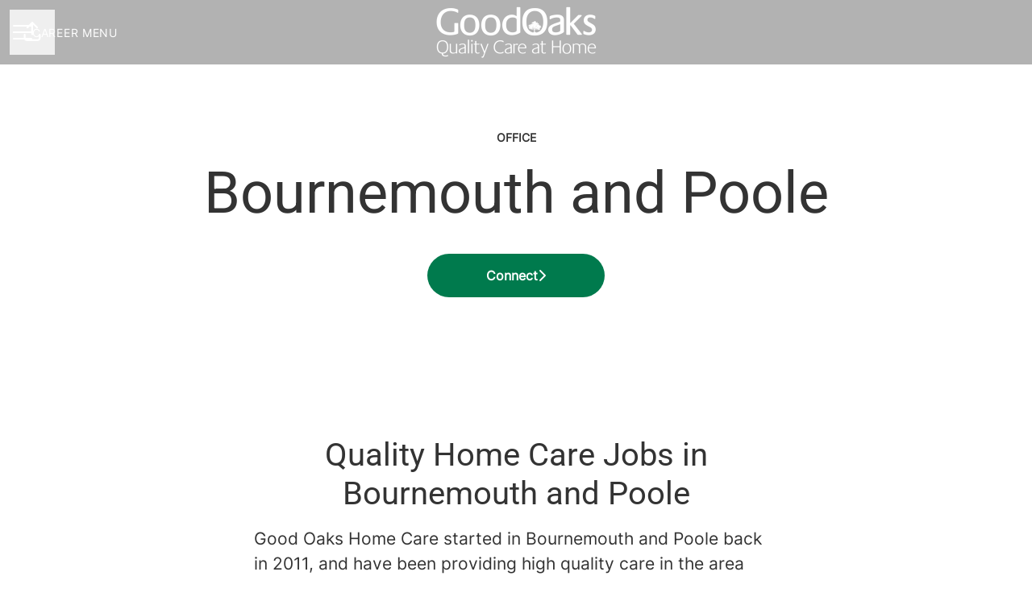

--- FILE ---
content_type: text/html; charset=utf-8
request_url: https://careers.goodoakshomecare.co.uk/departments/bournemouth-and-poole
body_size: 22098
content:
<!DOCTYPE html>

<html
  lang="en-GB"
  dir="ltr"
  class="h-screen"
>
  <head>
    <script src="https://assets-aws.teamtailor-cdn.com/assets/packs/js/cookies-a135f52d0a68c93f4012.js" crossorigin="anonymous" data-turbo-track="reload" nonce="" defer="defer" integrity="sha384-0sL6GTF8sTKsSFPNxAGm6429n1teKKhy573MDp74v/UIVHe/z//4JrnBZWLBIJZQ"></script>
<script src="https://assets-aws.teamtailor-cdn.com/assets/packs/js/601-7d3383e7a375dc1aaa1b.js" crossorigin="anonymous" data-turbo-track="reload" nonce="" defer="defer" integrity="sha384-l5I801Pjg1EBg2KQZqeHOLGUzdhI7+PBvRsMqdEOUrzi+WANH250/E7d/ntAKPkC"></script>
<script src="https://assets-aws.teamtailor-cdn.com/assets/packs/js/8559-d931dd583b4bb79d0e2a.js" crossorigin="anonymous" data-turbo-track="reload" nonce="" defer="defer" integrity="sha384-9pmZ0INZG4vdr7arMaCamElHv26NrYEKOvqhf9yjMS5zyzkA40w7ExDWqxGcv2vE"></script>
<script src="https://assets-aws.teamtailor-cdn.com/assets/packs/js/7107-2c8b0452b1096d40d889.js" crossorigin="anonymous" data-turbo-track="reload" nonce="" defer="defer" integrity="sha384-F6jpFzRjsKwuSo3AQM4sFVxNTUvURcCz99PinP+Ioe6ku9FF/btyL6hHI9n3qsl9"></script>
<script src="https://assets-aws.teamtailor-cdn.com/assets/packs/js/7328-d401e606fb75606f5ed6.js" crossorigin="anonymous" data-turbo-track="reload" nonce="" defer="defer" integrity="sha384-p0L2eTbL6W9KU9kp+a5ZiPFo/LooZDf3V5bViSUzLy1aNO65oNK3BhaQyGgC1Da/"></script>
<script src="https://assets-aws.teamtailor-cdn.com/assets/packs/js/1339-03b69228fe91790e06ba.js" crossorigin="anonymous" data-turbo-track="reload" nonce="" defer="defer" integrity="sha384-fg+JHRWRBAMi14ko17Q3ge3+cQCmnU5jaPphaxE2WklaN5totNBHQWrGNnyPyH+u"></script>
<script src="https://assets-aws.teamtailor-cdn.com/assets/packs/js/careersite-4ba68538245331f50716.js" crossorigin="anonymous" data-turbo-track="reload" nonce="" defer="defer" integrity="sha384-Jw3u3iUxD016F+BEz0e9axI10PCI9LHZREtSWs/nr480PoKLxJZCn5JkN2vc17+F"></script>
<script src="https://assets-aws.teamtailor-cdn.com/assets/packs/js/4254-c45eea0ea8a6e7fbe408.js" crossorigin="anonymous" data-turbo-track="reload" nonce="" defer="defer" integrity="sha384-apFmoAEVdGUqGEoR1Nm41DSwOTXZzwghwLCdRgTnXOu0tfFK3Fa/hBBCV7G0v2h8"></script>
<script src="https://assets-aws.teamtailor-cdn.com/assets/packs/js/8454-e660b5c793efc07457dc.js" crossorigin="anonymous" data-turbo-track="reload" nonce="" defer="defer" integrity="sha384-dGFXkTHDjzQntcGqSSnoJx1fghvXUfT/FblSy/fbsoR5GK/y4zwSXGBuC8kTUS0h"></script>
<script src="https://assets-aws.teamtailor-cdn.com/assets/packs/js/font-awesome-d93dcae92dfe0efb796e.js" crossorigin="anonymous" data-turbo-track="reload" nonce="" defer="defer" integrity="sha384-sgVCsKWBVlfrJgIFsdlR2hm5bWFvxj4FMh2tADpdMYjjg08BCPEMHpJBGn7LdVlS"></script>
<script src="https://assets-aws.teamtailor-cdn.com/assets/packs/js/runtime-697cb795d951efd7f3e9.js" crossorigin="anonymous" data-turbo-track="reload" nonce="" integrity="sha384-G3pYm/02aNS9pU4bHnMjqvun+rt5oPdbS8dy/ubRybUhH6CIG8nr8fvDYmqmPu3/"></script>
<script src="https://assets-aws.teamtailor-cdn.com/assets/packs/js/5217-d722161248a86ef021eb.js" crossorigin="anonymous" data-turbo-track="reload" nonce="" integrity="sha384-3uhEwc9uRPhLRiFZuyE1+fXG2cPfzR9U79Emaqi+mAfXU4IoMzhLyJlcm/7r1wQE"></script>
<script src="https://assets-aws.teamtailor-cdn.com/assets/packs/js/google-tag-manager-672e757ebfd51b27b116.js" crossorigin="anonymous" data-turbo-track="reload" nonce="" integrity="sha384-zK5UsZvpmIooHdW107KWtdUaBxiK2LeYM7IOl81Sv1yYLWsTrUZxtJG1//cLnFu4"></script>

    <link rel="stylesheet" crossorigin="anonymous" href="https://assets-aws.teamtailor-cdn.com/assets/packs/css/careersite-15b46228.css" data-turbo-track="reload" media="all" integrity="sha384-yIMK0zhi0i0l/L+rdJdwGSw+LKK7J3ke0LgAtWh19sic4sk0KK20qqYU0F8L/65d" />

      <script>
  (function(w,d,s,l,i){w[l]=w[l]||[];w[l].push({'gtm.start':
  new Date().getTime(),event:'gtm.js'});var f=d.getElementsByTagName(s)[0],
  j=d.createElement(s),dl=l!='dataLayer'?'&l='+l:'';j.async=true;j.src=
  'https://www.googletagmanager.com/gtm.js?id='+i+dl;f.parentNode.insertBefore(j,f);
  })(window,document,'script','dataLayer','GTM-KQQ33G8');
</script>

      

    <meta name="viewport" content="width=device-width, initial-scale=1">

    <meta name="turbo-cache-control" content="">

    <meta name="turbo-prefetch" content="false">

    <title>
      Bournemouth and Poole - GoodOaks Homecare
    </title>

    <meta name="csrf-param" content="authenticity_token" />
<meta name="csrf-token" content="ovHw9QvDBT7miX3XOTkyx_8zXuFw85ogbfN268A52GMqPEexLokDfMHYqyXeppdIuUsPl8ZMRYnaTKQmt2LNEQ" />
    

    
    <link rel='icon' type='image/png' href='https://images.teamtailor-cdn.com/images/s3/teamtailor-production/favicon-v3/image_uploads/73f44485-ab40-4a28-9487-5677e8bbe4b3/original.ico'><link rel='apple-touch-icon' href='https://images.teamtailor-cdn.com/images/s3/teamtailor-production/favicon_apple-v3/image_uploads/73f44485-ab40-4a28-9487-5677e8bbe4b3/original.ico' sizes='180x180'>
    <meta name="description" content="" />
    <meta name="keywords" content="Job opportunities, Jobs, Career, Career site" />
    
    
    
    <link rel="alternate" type="application/rss+xml" title="Blog Posts" href="/blog/posts.rss" /><link rel="alternate" type="application/rss+xml" title="Jobs" href="/jobs.rss" />

    <meta property="og:locale" content="en_GB" />
    <meta property="og:type" content="article" />
    <meta property="og:title" content="Bournemouth and Poole - GoodOaks Homecare" />
    <meta property="og:site_name" content="GoodOaks Homecare" />
    <meta property="og:url" content="https://careers.goodoakshomecare.co.uk/departments/bournemouth-and-poole" />
    <meta property="og:description" content="" />
    
        <meta property="og:image" content="https://screenshots.teamtailor-cdn.com/1ff05d2f-53a1-41a9-be0d-64e5930b2532-facebook.png?update=1655213895" />
        <meta property="og:image:width" content="1200" />
        <meta property="og:image:height" content="630" />

        <meta name="twitter:card" content="summary_large_image" />
        <meta name="twitter:image" content="https://screenshots.teamtailor-cdn.com/1ff05d2f-53a1-41a9-be0d-64e5930b2532-twitter.png?update=1655213895" />
        <meta name="twitter:title" content="Bournemouth and Poole - GoodOaks Homecare" />
        <meta name="twitter:description" content="" />
      
    
    

    <style media="all">
  :root {
    --company-primary-bg-color: 255, 255, 255;
    --company-secondary-bg-color: 0, 122, 77;
    --company-secondary-bg-light-5-color: 0, 147, 93;
    --company-secondary-bg-fallback-color: 0, 122, 77;
    --company-primary-text-color: 51, 51, 51;
    --company-primary-text-dark-5-color: 38, 38, 38;
    --company-primary-text-dark-10-color: 26, 26, 26;
    --company-primary-text-light-50-color: 179, 179, 179;
    --company-primary-text-light-77-color: 247, 247, 247;
    --company-secondary-text-color: 255, 255, 255;
    --company-secondary-text-light-5-color: 255, 255, 255;
    --company-secondary-text-light-15-color: 255, 255, 255;
    --company-link-color: 0, 122, 77;
    --company-link-color-on-white: 0, 122, 77;
    --company-color: 0, 122, 77;

    --company-button-text-color: 255, 255, 255;
    --company-button-bg-color: 0, 122, 77;

    --company-button-bg-light-5-color: 0, 147, 93;
    --company-button-bg-light-15-color: 0, 198, 125;

    --company-border-radius: 40px;

    --company-header-font-family: "Roboto";
    --company-header-font-weight: 400;
    --company-body-font-family: "Inter";
    --company-body-font-weight: 400;
  }
    
</style>

  <meta name="theme-color" content="#007a4d">

      <link rel="preload" href="https://assets-aws.teamtailor-cdn.com/assets/careersite/Roboto-latin-basic-620dfa2113d7e0c481107c8cc189dcb0cade09f198119893ca24cef05dff31b4.woff2" as="font" type="font/woff2" crossorigin="true">
  <link rel="preload" href="https://assets-aws.teamtailor-cdn.com/assets/careersite/Inter-latin-basic-489518744403b52ed52e9a4f6cf7a50d62b62daf4c6443c3a4015169dc52e622.woff2" as="font" type="font/woff2" crossorigin="true">

  <style>
      @font-face {
        font-family: "Roboto";
        src: url("https://assets-aws.teamtailor-cdn.com/assets/careersite/Roboto-latin-basic-620dfa2113d7e0c481107c8cc189dcb0cade09f198119893ca24cef05dff31b4.woff2") format("woff2");
        unicode-range: U+0020-007F,U+2000-206F;
      }

      @font-face {
        font-family: "Roboto";
        src: url("https://assets-aws.teamtailor-cdn.com/assets/careersite/Roboto-latin-supplement-1805984dc2cb5c1337cbeef0eb28f12ee41737b5c600c6907a55fcb0ab1d526c.woff2") format("woff2");
        unicode-range: U+00A0-00FF;
      }

      @font-face {
        font-family: "Roboto";
        src: url("https://assets-aws.teamtailor-cdn.com/assets/careersite/Roboto-other-4ae4eb664f91e2e81a891564520094152e18eb28d9f5bb99b929c6a6bb7ffde1.woff2") format("woff2");
        unicode-range: U+0100-1FFF,U+2070-E007F;
      }
      @font-face {
        font-family: "Inter";
        src: url("https://assets-aws.teamtailor-cdn.com/assets/careersite/Inter-latin-basic-489518744403b52ed52e9a4f6cf7a50d62b62daf4c6443c3a4015169dc52e622.woff2") format("woff2");
        unicode-range: U+0020-007F,U+2000-206F;
      }

      @font-face {
        font-family: "Inter";
        src: url("https://assets-aws.teamtailor-cdn.com/assets/careersite/Inter-latin-supplement-45357258adee2412721bf717a9560910e5fc0c14607a2fae48fee415863c0e67.woff2") format("woff2");
        unicode-range: U+00A0-00FF;
      }

      @font-face {
        font-family: "Inter";
        src: url("https://assets-aws.teamtailor-cdn.com/assets/careersite/Inter-other-2003ab3ea3c24f30390f2c0bd6bfbfbf4a469b3d6149e498c6be8bd62bc49faf.woff2") format("woff2");
        unicode-range: U+0100-1FFF,U+2070-E007F;
      }
  </style>


  </head>

  <body class="font-company-body min-h-dvh flex flex-col text-company-primary bg-company-primary overflow-x-clip company-link-style--underline pages show" data-controller="careersite--ready careersite--referrer-cookie careersite--preload" data-careersite--referrer-cookie-disabled-value="false" data-careersite--ready-in-editor-value="false" data-block-scripts="true">
    
    
<noscript><iframe src="https://www.googletagmanager.com/ns.html?id=GTM-KQQ33G8"
height="0" width="0" style="display:none;visibility:hidden"></iframe></noscript>


      <dialog data-controller="common--cookies--alert" data-common--cookies--alert-block-scripts-value="true" data-common--cookies--alert-takeover-modal-value="false" data-common--cookies--alert-show-cookie-widget-value="true" class="company-links fixed shadow-form w-auto items-center rounded p-4 bg-company-primary text-company-primary overflow-y-auto border-none max-h-[80vh] z-cookie-alert lg:gap-x-6 lg:max-h-[calc(100vh-40px)] flex-col inset-x-4 bottom-4 mb-0 mt-auto justify-between !translate-y-0 !top-0 lg:p-10 lg:flex-row lg:inset-x-[40px] lg:mb-6">

    <div class="w-full max-w-screen-xl overflow-y-auto">
      <h2 class="font-bold block text-md mb-2">This website uses cookies to ensure you get the best experience.</h2>

      <p class="mb-2">
        GoodOaks Homecare and our selected partners use cookies and similar technologies (together “cookies”) that are necessary to present this website, and to ensure you get the best experience of it.

          If you consent to it, we will also use cookies for analytics and marketing purposes.
      </p>

      <p class="mb-2">See our <a class='company-link' href='https://careers.goodoakshomecare.co.uk/cookie-policy'>Cookie Policy</a> to read more about the cookies we set.</p>

      <p>You can withdraw and manage your consent at any time, by clicking “Manage cookies” at the bottom of each website page.</p>
</div>
    <div
      class="
        flex flex-col items-center gap-[10px] mt-6 flex-shrink-0 mb-2 w-full
        md:flex-row md:w-auto lg:flex-col
      "
    >
      <button class="careersite-button w-full" aria-label="Accept all cookies" data-action="click-&gt;common--cookies--alert#acceptAll">Accept all cookies</button>

        <button class="careersite-button w-full" aria-label="Decline all non-necessary cookies" data-action="click-&gt;common--cookies--alert#disableAll">Decline all non-necessary cookies</button>

      <button class="careersite-button w-full" aria-label="Cookie preferences" data-action="click-&gt;common--cookies--alert#openPreferences">Cookie preferences</button>
    </div>
</dialog>

      <dialog data-controller="common--cookies--preferences" data-common--cookies--preferences-checked-categories-value="[]" data-action="open-cookie-preferences@window-&gt;common--cookies--preferences#open" class="company-links bg-company-primary text-company-primary shadow-form inset-x-4 mb-4 rounded max-w-screen-sm p-4 overflow-auto max-h-[80vh] z-cookie-alert backdrop:bg-[rgba(0,0,0,0.6)] sm:p-10 sm:mb-auto fixed top-2">
  <div class="mb-5 text-center;">
    <h1 class="font-bold mb-2 text-lg">Select which cookies you accept</h1>
    <p class="text-left mb-2">On this site, we always set cookies that are strictly necessary, meaning they are necessary for the site to function properly.</p>
    <p class="text-left mb-2">If you consent to it, we will also set other types of cookies. You can provide or withdraw your consent to the different types of cookies using the toggles below. You can change or withdraw your consent at any time, by clicking the link “Manage Cookies”, which is always available at the bottom of the site.</p>
    <p class="text-left">To learn more about what the different types of cookies do, how your data is used when they are set etc, see our <a href='https://careers.goodoakshomecare.co.uk/cookie-policy'>Cookie Policy</a>.</p>
  </div>

  <div class="mb-10 text-sm leading-snug">
    <div class="flex mb-3 items-start sm:mb-5 cursor-default" data-preference-type="strictly_necessary">
  <div class="label-switch label-switch--disabled">
    <input type="checkbox" disabled="disabled" id="strictly_necessary" checked="checked" class="peer">

    <div class="checkbox peer-focus:ring-2 peer-focus:ring-blue-600"></div>
</div>
  <div class="ml-4 flex flex-col">
    <label class="font-semibold" for="strictly_necessary">Strictly necessary</label>

    <p>These cookies are necessary to make the site work properly, and are always set when you visit the site.</p>

      <span>
        <strong>Vendors</strong>
        <span>Teamtailor</span>
      </span>
</div></div>

    <div class="flex mb-3 items-start sm:mb-5" data-preference-type="analytics">
  <div class="label-switch">
    <input type="checkbox" id="analytics" class="peer" data-common--cookies--preferences-target="categoryInput" data-action="input-&gt;common--cookies--preferences#handleCategoryToggle">

    <div class="checkbox peer-focus:ring-2 peer-focus:ring-blue-600"></div>
</div>
  <div class="ml-4 flex flex-col">
    <label class="font-semibold cursor-pointer" for="analytics">Analytics</label>

    <p>These cookies collect information to help us understand how the site is being used.</p>

      <span>
        <strong>Vendors</strong>
        <span>Teamtailor</span>
      </span>
</div></div>

    

    <div class="flex mb-3 items-start sm:mb-5" data-preference-type="marketing">
  <div class="label-switch">
    <input type="checkbox" id="marketing" class="peer" data-common--cookies--preferences-target="categoryInput" data-action="input-&gt;common--cookies--preferences#handleCategoryToggle">

    <div class="checkbox peer-focus:ring-2 peer-focus:ring-blue-600"></div>
</div>
  <div class="ml-4 flex flex-col">
    <label class="font-semibold cursor-pointer" for="marketing">Marketing</label>

    <p>These cookies are used to make advertising messages more relevant to you. In some cases, they also deliver additional functions on the site.</p>

      <span>
        <strong>Vendors</strong>
        <span>Youtube</span>
      </span>
</div></div>
  </div>

  <div class="flex flex-col items-center gap-6">
    <button class="careersite-button w-full" data-action="click-&gt;common--cookies--preferences#handleAccept">Accept these cookies</button>

    <button class="careersite-button w-full" data-action="click-&gt;common--cookies--preferences#handleDecline">Decline all non-necessary cookies</button>
  </div>
</dialog>


    <a href="#main-content" class="careersite-button min-w-[13.75rem] group 
          absolute top-0 left-0 py-2 px-4 z-[50] transform
          -translate-y-full -translate-x-full focus:translate-y-2 focus:translate-x-2 transition">
  <span class="flex items-center justify-center gap-x-3">
    
    <span class="truncate">Skip to main content</span>

      <i class="transition duration-200 transform fas mt-[-1px] fa-chevron-right group-hover:translate-x-1 rtl:group-hover:-translate-x-1 rtl:-scale-x-100"></i>
  </span>
</a>

      
<header class="header z-career-header flex w-full h-20   hover:after:top-0 !relative" data-section-model="header" style="">
  <div class="absolute top-0 w-full h-full ltr:left-0 rtl:right-0">
            <div class="flex items-center h-full ltr:ml-2 rtl:mr-2" data-controller="common--header--menu" data-common--header--menu-open-value="false" data-test="header-menu">
  <button
    class="
      relative flex items-center gap-4 px-4 no-underline cursor-pointer h-14
      sm:w-auto bg-opacity-80 sm:bg-transparent z-career-header-menu-button
      focus-visible-header
    "
    aria-expanded="false"
    data-action="click->common--header--menu#toggle"
    data-common--header--menu-target="button"
  >
    <span class="header-menu-burger" data-common--header--menu-target="burger">
        <span class="header-menu-burger__item"></span>
        <span class="header-menu-burger__item"></span>
        <span class="header-menu-burger__item"></span>
        <span class="header-menu-burger__item"></span>
    </span>

    <span class="max-sm:sr-only text-sm leading-normal tracking-wider uppercase whitespace-nowrap">Career menu</span>
  </button>

  <div
    class="
      absolute inset-0 hidden w-full h-screen py-20 m-0 overflow-y-auto
      bottom header__nav z-career-header-menu-content
    "
    data-common--header--menu-target="menu"
  >
    <nav class="w-full main-nav-menu sm:h-full">
      <ul class="w-full sm:py-12">
          <li>
            <a class="text-xl sm:text-4xl py-3 px-8 sm:px-[20%] block font-bold w-full no-underline hover:bg-gradient-header focus-visible:outline-none focus-visible:bg-gradient-header rtl:degree-[90deg]" href="https://careers.goodoakshomecare.co.uk/">Start</a>
</li>          <li>
            <a class="text-xl sm:text-4xl py-3 px-8 sm:px-[20%] block font-bold w-full no-underline hover:bg-gradient-header focus-visible:outline-none focus-visible:bg-gradient-header rtl:degree-[90deg]" href="https://careers.goodoakshomecare.co.uk/departments">Offices</a>
</li>          <li>
            <a class="text-xl sm:text-4xl py-3 px-8 sm:px-[20%] block font-bold w-full no-underline hover:bg-gradient-header focus-visible:outline-none focus-visible:bg-gradient-header rtl:degree-[90deg]" href="https://careers.goodoakshomecare.co.uk/locations">Locations</a>
</li>          <li>
            <a class="text-xl sm:text-4xl py-3 px-8 sm:px-[20%] block font-bold w-full no-underline hover:bg-gradient-header focus-visible:outline-none focus-visible:bg-gradient-header rtl:degree-[90deg]" href="https://careers.goodoakshomecare.co.uk/people">People</a>
</li>          <li>
            <a class="text-xl sm:text-4xl py-3 px-8 sm:px-[20%] block font-bold w-full no-underline hover:bg-gradient-header focus-visible:outline-none focus-visible:bg-gradient-header rtl:degree-[90deg]" href="https://careers.goodoakshomecare.co.uk/jobs">Jobs</a>
</li>      </ul>
    </nav>

    <div class="flex flex-col items-end px-8 py-8 overflow-auto md:max-h-full scrollbar-hide sm:text-right sm:fixed top-16 ltr:right-8 rtl:left-8 sm:px-0 sm:py-0">
      <span class="text-lg font-bold">
        Employee
      </span>

      <a class="hover:underline focus-visible-header self-end" href="https://app.teamtailor.com/companies/bUbUX1ETZ4w@eu/dashboard">Log in as employee</a>


        <span class="mt-12 text-lg font-bold">
          Candidate
        </span>
        <a class="hover:underline focus-visible-header self-end" href="https://careers.goodoakshomecare.co.uk/connect/login">Log in to Connect</a>

        <span class="mt-12 text-lg font-bold">Homepage</span>
        <a class="hover:underline focus-visible-header self-end" href="https://www.goodoakshomecare.co.uk">goodoakshomecare.co.uk</a>
</div>  </div>
</div>

</div>

<div class="flex items-center mx-auto">      
<a class="relative h-[72px] flex items-center justify-center text-center focus-visible-header" id="e094dfdf9fd7fa1194998238d27ca2b39" data-test="company-logo" data-turbo-permanent="true" href="https://careers.goodoakshomecare.co.uk/">
    <img alt="GoodOaks Homecare career site" class="mx-auto max-w-[180px] sm:max-w-[200px] max-h-[90%]" src="https://images.teamtailor-cdn.com/images/s3/teamtailor-production/logotype-v3/image_uploads/10337973-7548-4276-b79c-e3ef794584bd/original.png" />
</a>
</div>

  <div class="absolute top-0 flex items-center h-full mx-3 ltr:right-0 rtl:left-0">
            <div data-controller="common--share" data-common--share-url-value="https://careers.goodoakshomecare.co.uk/departments/bournemouth-and-poole" data-test="share-button">
  <div class="relative" data-controller="common--dropdown" data-common--dropdown-use-stimulus-click-outside-value="false" data-common--dropdown-right-aligned-class="ltr:right-0 rtl:left-0" data-common--dropdown-validation-error-value="You must select an option">


  <button type="button" role="button" id="trigger-dropdown-a1966f0f" aria-required="false" aria-label="Share page" aria-haspopup="menu" aria-expanded="false" aria-controls="dropdown-a1966f0f" class="text-current px-4 pt-[15px] pb-[17px] block flex items-center justify-center focus-visible-header" data-common--dropdown-target="button" data-action="click-&gt;common--dropdown#toggle">
    <span class="sr-only">Share page</span>

          <i class="far fa-arrow-up-from-bracket size-6"></i>

</button>
  <div id="dropdown-a1966f0f" role="menu" aria-labelledby="trigger-dropdown-a1966f0f" class="absolute flex-col hidden -mt-1 bg-white rounded min-w-[175px] shadow-form animate__animated animate__faster z-dropdown max-h-[70vh] overflow-y-auto ltr:right-0 rtl:left-0  p-2 top-full" data-common--dropdown-target="dropdown">

        <button type="button" role="menuitem" class="block no-underline px-3 py-3 sm:py-1 text-gray-800 focus-visible:outline-company-button hover:bg-company-secondary hover:text-company-secondary last:mb-0 text-unset mb-1 rounded-xs" data-common--dropdown-target="menuItem" data-action="click-&gt;common--share#handleClick" data-provider="Facebook">
                <span class="flex items-center">
        <i class="fab fa-facebook-square size-6"></i>
        <span class="mx-3">Facebook</span>
      </span>

</button>        <button type="button" role="menuitem" class="block no-underline px-3 py-3 sm:py-1 text-gray-800 focus-visible:outline-company-button hover:bg-company-secondary hover:text-company-secondary last:mb-0 text-unset mb-1 rounded-xs" data-common--dropdown-target="menuItem" data-action="click-&gt;common--share#handleClick" data-provider="Twitter">
                <span class="flex items-center">
        <i class="fab fa-square-x-twitter size-6"></i>
        <span class="mx-3">X</span>
      </span>

</button>        <button type="button" role="menuitem" class="block no-underline px-3 py-3 sm:py-1 text-gray-800 focus-visible:outline-company-button hover:bg-company-secondary hover:text-company-secondary last:mb-0 text-unset mb-1 rounded-xs" data-common--dropdown-target="menuItem" data-action="click-&gt;common--share#handleClick" data-provider="LinkedIn">
                <span class="flex items-center">
        <i class="fab fa-linkedin size-6"></i>
        <span class="mx-3">LinkedIn</span>
      </span>

</button>



</div></div></div>

  </div>
</header>

<main class="flex flex-col flex-grow" id="main-content">
  
    
  <section id="section-6203424" style="--block-base-text-color: var(--company-primary-text-color);--block-base-link-color: var(--company-link-color);--block-base-background-color: var(--company-primary-bg-color);--block-base-highlight-color: var(--company-color);" class="block--connect   block-padding bg-block-preset-primary bg-company-primary text-company-primary" data-section-route="section" data-section-model="6203424" data-section-name="connect">
    <div class="block-px">
  <div class="mx-auto text-center block-max-w--md text-company-primary">
      <span class="block mb-4 text-sm font-semibold uppercase">
        Office
      </span>
      <h1 class="text-5xl md:text-7xl text-center font-company-header">
        Bournemouth and Poole
      </h1>

      <div class="mt-8">
        <a class="careersite-button min-w-[13.75rem] group" rel="noopener" href="/connect?department=bournemouth-and-poole">
  <div class="flex items-center justify-center gap-x-3">
    <span class="truncate">Connect</span>

    <i
      class="
        transition duration-200 transform fas fa-chevron-right
        group-hover:translate-x-1 rtl:group-hover:-translate-x-1
        rtl:-scale-x-100
      "
    ></i>
  </div>
</a>
      </div>
  </div>
</div>

</section>
  
  <section id="section-6203428" style="--block-base-text-color: var(--company-primary-text-color);--block-base-link-color: var(--company-link-color);--block-base-background-color: var(--company-primary-bg-color);--block-base-highlight-color: var(--company-color);" class="block--gallery   bg-company-primary text-company-primary" data-section-route="section" data-section-model="6203428" data-section-name="gallery">
      <div class="relative w-full overflow-hidden" data-controller="blocks--gallery-collage">

        <figure>
  <picture>
    <source srcset="https://images.teamtailor-cdn.com/images/s3/teamtailor-production/gallery_picture-v6/image_uploads/14babb6c-7dbc-4579-9839-b62d4673983a/original.jpg?outputFormat=webp" type="image/webp">

    <img src="https://images.teamtailor-cdn.com/images/s3/teamtailor-production/gallery_picture-v6/image_uploads/14babb6c-7dbc-4579-9839-b62d4673983a/original.jpg" alt="" loading="lazy" data-blocks--gallery-collage-target="image" class="size-1 invisible animate__animated animate__faster">
</picture>
  
</figure>

        <figure>
  <picture>
    <source srcset="https://images.teamtailor-cdn.com/images/s3/teamtailor-production/gallery_picture-v6/image_uploads/93437dd6-3bf0-4618-92e7-7352a7772c33/original.jpg?outputFormat=webp" type="image/webp">

    <img src="https://images.teamtailor-cdn.com/images/s3/teamtailor-production/gallery_picture-v6/image_uploads/93437dd6-3bf0-4618-92e7-7352a7772c33/original.jpg" alt="" loading="lazy" data-blocks--gallery-collage-target="image" class="size-1 invisible animate__animated animate__faster">
</picture>
  
</figure>

        <figure>
  <picture>
    <source srcset="https://images.teamtailor-cdn.com/images/s3/teamtailor-production/gallery_picture-v6/image_uploads/c5777b81-e5b4-406b-b883-44d416fcc3eb/original.jpg?outputFormat=webp" type="image/webp">

    <img src="https://images.teamtailor-cdn.com/images/s3/teamtailor-production/gallery_picture-v6/image_uploads/c5777b81-e5b4-406b-b883-44d416fcc3eb/original.jpg" alt="" loading="lazy" data-blocks--gallery-collage-target="image" class="size-1 invisible animate__animated animate__faster">
</picture>
  
</figure>
</div>
</section>
  
  <section id="section-6203431" style="--block-base-text-color: var(--company-primary-text-color);--block-base-link-color: var(--company-link-color);--block-base-background-color: var(--company-primary-bg-color);--block-base-highlight-color: var(--company-color);" class="block--text   block-padding bg-block-preset-primary bg-company-primary text-company-primary" data-section-route="section" data-section-model="6203431" data-section-sub-type="ContentBlock::Text" data-section-name="text">
    <div class="text-lg block-px" data-controller="careersite--responsive-video">
    <div class="mx-auto block-max-w--sm">
  

    <h2 class="mb-4 text-4xl leading-tight text-center font-company-header text-block-title">Quality Home Care Jobs in Bournemouth and Poole</h2>

    <div class="prose prose-block font-company-body company-links break-words">
      <p>Good Oaks Home Care started in Bournemouth and Poole back in 2011, and have been providing high quality care in the area since then.</p><p>Because Good Oaks was founded on the experience of working for a company that did not value or support staff, our professional, caring ethos runs right through our company.&nbsp;</p><p>Good Oaks has a unique employment ethos that gives people rewarding and flexible careers in the Home Care sector.</p><p>We have a range of part- and full-time home care jobs available across Bournemouth, Poole and the surrounding area.</p>
    </div>
</div>

</div>
</section>
  
  <section id="section-6203433" style="--block-base-text-color: var(--company-primary-text-color);--block-base-link-color: var(--company-link-color);--block-base-background-color: var(--company-primary-bg-color);--block-base-highlight-color: var(--company-color);" class="block--jobs   block-padding bg-block-preset-primary bg-company-primary text-company-primary" data-section-route="section" data-section-model="6203433" data-section-name="jobs">
    <turbo-frame id="jobs_list">





  <div class="w-full text-lg relative block-px" data-layout="card-image" data-controller="blocks--jobs" data-blocks--jobs-show-map-value="false" data-blocks--jobs-split-view-value="false" data-blocks--jobs-language-code-value="en-GB" data-blocks--jobs-first-block-value="false" data-blocks--jobs-overflow-auto-class="lg:overflow-auto" data-blocks--jobs-overflow-hidden-class="lg:overflow-hidden" data-blocks--jobs-sibling-element-padding-class="lg:[&amp;.bg-block-preset-primary:not(.keep-block-padding)]:!pt-20" data-blocks--jobs-disabled-map-view-toggle-class="cursor-not-allowed" id="jobs">

    <div class="relative" data-blocks--jobs-target="jobsContainer">


        <div class="bg-company-primary relative z-career-jobs-list lg:col-span-2 pt-4 lg:pt-8 pt-10" data-blocks--jobs-target="jobsListContainer">

          <div>
              <div class="mx-auto text-lg block-max-w--md">
    <ul class="block-grid" id="jobs_list_container">
        <li
  class="
    block-grid-item border border-block-base-text border-opacity-15
    min-h-[22.5rem] items-center justify-center rounded relative
    z-career-job-card-image
  "
>
  <a class="block h-full w-full hover:bg-primary-text-background overflow-hidden group" data-turbo="false" href="https://careers.goodoakshomecare.co.uk/jobs/7097880-care-coordinator">
    <div class="relative w-full overflow-hidden pb-2/3">
      <div
        class="
          absolute inset-0 transition-transform duration-200 origin-center
          transform bg-block-base-text bg-opacity-15 group-hover:scale-105
        "
      >
          <figure>
  <picture>
    <source srcset="https://images.teamtailor-cdn.com/images/s3/teamtailor-production/user_picture_800-v9/image_uploads/f2beb65e-df15-413c-991b-14c5f5c9e17f/original.jpeg?outputFormat=webp" type="image/webp">

    <img src="https://images.teamtailor-cdn.com/images/s3/teamtailor-production/user_picture_800-v9/image_uploads/f2beb65e-df15-413c-991b-14c5f5c9e17f/original.jpeg" alt="Care Coordinator image" loading="lazy" class="w-full">
</picture>
  
</figure>
      </div>
    </div>

    <div class="flex flex-col justify-center p-3 text-center min-h-[11.25rem]">
      <span
        class="text-block-base-link company-link-style hyphens-auto"
        title="Care Coordinator"
      >
        Care Coordinator
      </span>

      <div class="mt-1 text-md">
        
<span>Bournemouth and Poole</span>

  <span class="mx-[2px]">&middot;</span>

    <span>Bournemouth and Poole</span>


      </div>
    </div>
</a></li>

        <li
  class="
    block-grid-item border border-block-base-text border-opacity-15
    min-h-[22.5rem] items-center justify-center rounded relative
    z-career-job-card-image
  "
>
  <a class="block h-full w-full hover:bg-primary-text-background overflow-hidden group" data-turbo="false" href="https://careers.goodoakshomecare.co.uk/jobs/7018395-visiting-care-professional-domiciliary">
    <div class="relative w-full overflow-hidden pb-2/3">
      <div
        class="
          absolute inset-0 transition-transform duration-200 origin-center
          transform bg-block-base-text bg-opacity-15 group-hover:scale-105
        "
      >
          <figure>
  <picture>
    <source srcset="https://images.teamtailor-cdn.com/images/s3/teamtailor-production/user_picture_800-v9/image_uploads/bd2c9197-ab27-4d10-97aa-6846278c9d4c/original.jpeg?outputFormat=webp" type="image/webp">

    <img src="https://images.teamtailor-cdn.com/images/s3/teamtailor-production/user_picture_800-v9/image_uploads/bd2c9197-ab27-4d10-97aa-6846278c9d4c/original.jpeg" alt="Visiting Care Professional (Domiciliary) image" loading="lazy" class="w-full">
</picture>
  
</figure>
      </div>
    </div>

    <div class="flex flex-col justify-center p-3 text-center min-h-[11.25rem]">
      <span
        class="text-block-base-link company-link-style hyphens-auto"
        title="Visiting Care Professional (Domiciliary)"
      >
        Visiting Care Professional (Domiciliary)
      </span>

      <div class="mt-1 text-md">
        
<span>Bournemouth and Poole</span>

  <span class="mx-[2px]">&middot;</span>

    <span>Bournemouth and Poole</span>


      </div>
    </div>
</a></li>

        <li
  class="
    block-grid-item border border-block-base-text border-opacity-15
    min-h-[22.5rem] items-center justify-center rounded relative
    z-career-job-card-image
  "
>
  <a class="block h-full w-full hover:bg-primary-text-background overflow-hidden group" data-turbo="false" href="https://careers.goodoakshomecare.co.uk/jobs/6179829-live-in-care-professional">
    <div class="relative w-full overflow-hidden pb-2/3">
      <div
        class="
          absolute inset-0 transition-transform duration-200 origin-center
          transform bg-block-base-text bg-opacity-15 group-hover:scale-105
        "
      >
          <figure>
  <picture>
    <source srcset="https://images.teamtailor-cdn.com/images/s3/teamtailor-production/user_picture_800-v9/image_uploads/f37a9bf2-f894-46e2-abb4-0a7aa4083fea/original.jpeg?outputFormat=webp" type="image/webp">

    <img src="https://images.teamtailor-cdn.com/images/s3/teamtailor-production/user_picture_800-v9/image_uploads/f37a9bf2-f894-46e2-abb4-0a7aa4083fea/original.jpeg" alt="Live In Care Professional image" loading="lazy" class="w-full">
</picture>
  
</figure>
      </div>
    </div>

    <div class="flex flex-col justify-center p-3 text-center min-h-[11.25rem]">
      <span
        class="text-block-base-link company-link-style hyphens-auto"
        title="Live In Care Professional"
      >
        Live In Care Professional
      </span>

      <div class="mt-1 text-md">
        
<span>Bournemouth and Poole</span>

  <span class="mx-[2px]">&middot;</span>

    <span>Bournemouth and Poole</span>


      </div>
    </div>
</a></li>

</ul></div>

          </div>


</div>
        <div class="flex justify-center mx-auto mt-12 lg:col-span-2">
          <a href="/jobs?department_id=63064" class="careersite-button min-w-[13.75rem] group" data-turbo="false">
  <span class="flex items-center justify-center gap-x-3">
    
    <span class="truncate">All jobs</span>

      <i class="transition duration-200 transform fas mt-[-1px] fa-chevron-right group-hover:translate-x-1 rtl:group-hover:-translate-x-1 rtl:-scale-x-100"></i>
  </span>
</a>
        </div>
</div></div></turbo-frame>
</section>
  
  <section id="section-6203434" style="--block-base-text-color: var(--company-primary-text-color);--block-base-link-color: var(--company-link-color);--block-base-background-color: var(--company-primary-bg-color);--block-base-highlight-color: var(--company-color);" class="block--people   block-padding bg-block-preset-primary bg-company-primary text-company-primary" data-section-route="section" data-section-model="6203434" data-section-name="people">
    <div id="people" class="block-px">
  <div class="mx-auto text-center block-max-w--md px-4">
    <div class="mb-10 mx-auto block-max-w--md px-4 company-links">
      
      
    </div>

    

    <turbo-frame id="people-6203434">
        <div class="grid mx-auto gap-y-9 grid-cols-1 sm:grid-cols-2 lg:grid-cols-4" style="--col-min-w: 300px;">
      <a href="https://careers.goodoakshomecare.co.uk/en-GB/people/572975-darius-mitkus" data-turbo-frame="_top" class="group items-center focus-visible:outline-none flex flex-col px-4 text-center">
        <div class=" group-hover:ring-2 group-hover:ring-company-link group-hover:ring-offset-2 group-focus-visible:company-colors-dependant-outline bg-gray-300 relative size-[--image-size] !rounded-full" style="--image-size: 200px">
    <figure class="w-full h-full">
  <picture>
    <source srcset="https://images.teamtailor-cdn.com/images/s3/teamtailor-production/square_226-v4/image_uploads/d49b3cc6-edb1-4205-b0a3-033034cc67c8/original.jpeg?outputFormat=webp 1x, https://images.teamtailor-cdn.com/images/s3/teamtailor-production/square_452-v4/image_uploads/d49b3cc6-edb1-4205-b0a3-033034cc67c8/original.jpeg?outputFormat=webp 2x" type="image/webp">

    <img src="https://images.teamtailor-cdn.com/images/s3/teamtailor-production/square_226-v4/image_uploads/d49b3cc6-edb1-4205-b0a3-033034cc67c8/original.jpeg" alt="Picture of Darius Mitkus" loading="lazy" class="w-full h-full object-cover rounded-full" width="200" height="200">
</picture>
  
</figure>
</div>

        <div
          class="
            text-md transition text-company-link text-block-link group-hover:text-company-link-hover group-focus-visible:text-company-link-hover text-block-text mt-2
          "
        >
          Darius Mitkus
        </div>

</a>      <a href="https://careers.goodoakshomecare.co.uk/en-GB/people/571808-ben-ashton" data-turbo-frame="_top" class="group items-center focus-visible:outline-none flex flex-col px-4 text-center">
        <div class=" group-hover:ring-2 group-hover:ring-company-link group-hover:ring-offset-2 group-focus-visible:company-colors-dependant-outline bg-gray-300 relative size-[--image-size] !rounded-full" style="--image-size: 200px">
    <figure class="w-full h-full">
  <picture>
    <source srcset="https://images.teamtailor-cdn.com/images/s3/teamtailor-production/square_226-v4/image_uploads/31f348cb-2c83-4134-b0a7-e84367e54103/original.jpg?outputFormat=webp 1x, https://images.teamtailor-cdn.com/images/s3/teamtailor-production/square_452-v4/image_uploads/31f348cb-2c83-4134-b0a7-e84367e54103/original.jpg?outputFormat=webp 2x" type="image/webp">

    <img src="https://images.teamtailor-cdn.com/images/s3/teamtailor-production/square_226-v4/image_uploads/31f348cb-2c83-4134-b0a7-e84367e54103/original.jpg" alt="Picture of Ben Ashton" loading="lazy" class="w-full h-full object-cover rounded-full" width="200" height="200">
</picture>
  
</figure>
</div>

        <div
          class="
            text-md transition text-company-link text-block-link group-hover:text-company-link-hover group-focus-visible:text-company-link-hover text-block-text mt-2
          "
        >
          Ben Ashton
        </div>

          <div
            class="
              text-block-text
            "
          >
            Director
          </div>
</a>      <a href="https://careers.goodoakshomecare.co.uk/en-GB/people/739789-pavlina-jordan" data-turbo-frame="_top" class="group items-center focus-visible:outline-none flex flex-col px-4 text-center">
        <div class=" group-hover:ring-2 group-hover:ring-company-link group-hover:ring-offset-2 group-focus-visible:company-colors-dependant-outline bg-gray-300 relative size-[--image-size] !rounded-full" style="--image-size: 200px">
    <figure class="w-full h-full">
  <picture>
    <source srcset="https://images.teamtailor-cdn.com/images/s3/teamtailor-production/square_226-v4/image_uploads/515f3cb9-d724-4e6d-b260-cc1447ca5482/original.jpeg?outputFormat=webp 1x, https://images.teamtailor-cdn.com/images/s3/teamtailor-production/square_452-v4/image_uploads/515f3cb9-d724-4e6d-b260-cc1447ca5482/original.jpeg?outputFormat=webp 2x" type="image/webp">

    <img src="https://images.teamtailor-cdn.com/images/s3/teamtailor-production/square_226-v4/image_uploads/515f3cb9-d724-4e6d-b260-cc1447ca5482/original.jpeg" alt="Picture of Pavlina Jordan" loading="lazy" class="w-full h-full object-cover rounded-full" width="200" height="200">
</picture>
  
</figure>
</div>

        <div
          class="
            text-md transition text-company-link text-block-link group-hover:text-company-link-hover group-focus-visible:text-company-link-hover text-block-text mt-2
          "
        >
          Pavlina Jordan
        </div>

          <div
            class="
              text-block-text
            "
          >
            Accounts and Payroll Executive
          </div>
</a>      <a href="https://careers.goodoakshomecare.co.uk/en-GB/people/572344-zoe-kelly" data-turbo-frame="_top" class="group items-center focus-visible:outline-none flex flex-col px-4 text-center">
        <div class=" group-hover:ring-2 group-hover:ring-company-link group-hover:ring-offset-2 group-focus-visible:company-colors-dependant-outline bg-gray-300 relative size-[--image-size] !rounded-full" style="--image-size: 200px">
    <figure class="w-full h-full">
  <picture>
    <source srcset="https://images.teamtailor-cdn.com/images/s3/teamtailor-production/square_226-v4/image_uploads/3764f45f-c251-46be-9874-4875b3f09306/original.jpg?outputFormat=webp 1x, https://images.teamtailor-cdn.com/images/s3/teamtailor-production/square_452-v4/image_uploads/3764f45f-c251-46be-9874-4875b3f09306/original.jpg?outputFormat=webp 2x" type="image/webp">

    <img src="https://images.teamtailor-cdn.com/images/s3/teamtailor-production/square_226-v4/image_uploads/3764f45f-c251-46be-9874-4875b3f09306/original.jpg" alt="Picture of Zoe Kelly" loading="lazy" class="w-full h-full object-cover rounded-full" width="200" height="200">
</picture>
  
</figure>
</div>

        <div
          class="
            text-md transition text-company-link text-block-link group-hover:text-company-link-hover group-focus-visible:text-company-link-hover text-block-text mt-2
          "
        >
          Zoe Kelly
        </div>

          <div
            class="
              text-block-text
            "
          >
            Operations Director
          </div>
</a></div>


</turbo-frame>  </div>
</div>

</section>
  
  <section id="section-798374" style="--block-base-text-color: var(--company-primary-text-color);--block-base-link-color: var(--company-link-color);--block-base-background-color: var(--company-primary-bg-color);--block-base-highlight-color: var(--company-color);" class="block--perks   block-padding bg-block-preset-primary bg-company-primary text-company-primary" data-section-route="section" data-section-model="798374" data-section-name="perks">
    <div id="perks" class="text-lg block-px company-links text-company-primary">
  <div class="mx-auto block-max-w--sm">
      <h2 class="mb-10 text-4xl text-center font-company-header">Why work with us?</h2>

    <ul class="ml-6 list-disc">
        <li class="mb-6">
          <h3 class="font-bold leading-normal">UK&#39;s 1st Carbon-Neutral Home Care Company 🌍</h3>
          <div class="prose">We calculate all the miles you do as part of your job, and plant trees to offset the carbon produced. </div>
        </li>
        <li class="mb-6">
          <h3 class="font-bold leading-normal">Market-leading Employment Package</h3>
          <div class="prose">We care for our carers. Get in touch to find out more about the perks and benefits we provide our wonderful staff. </div>
        </li>
        <li class="mb-6">
          <h3 class="font-bold leading-normal">Competitive compensation 💰</h3>
          <div class="prose">Our focus on private clients allows us to pay market-leading figures.</div>
        </li>
        <li class="mb-6">
          <h3 class="font-bold leading-normal">Career Fast track ⚡️</h3>
          <div class="prose">Our Company growth, structure and ethos all provide career progression opportunities for those looking to develop their career.</div>
        </li>
    </ul>
  </div>
</div>


</section>
  
  <section id="section-6203437" style="--block-base-text-color: var(--company-primary-text-color);--block-base-link-color: var(--company-link-color);--block-base-background-color: var(--company-primary-bg-color);--block-base-highlight-color: var(--company-color);" class="block--locations-map   bg-company-primary text-company-primary" data-section-route="section" data-section-model="6203437" data-section-name="locations-map">
    <div id="locations-map" class="text-lg locations-map" data-controller="blocks--locations-map" data-blocks--locations-map-selected-location-value="77741" data-blocks--locations-map-locations-value="[{&quot;id&quot;:77741,&quot;lat&quot;:&quot;50.7305184&quot;,&quot;long&quot;:&quot;-1.9120859&quot;},{&quot;id&quot;:224662,&quot;lat&quot;:&quot;51.60804400000001&quot;,&quot;long&quot;:&quot;-1.24484&quot;},{&quot;id&quot;:550825,&quot;lat&quot;:&quot;51.1501706&quot;,&quot;long&quot;:&quot;0.8749931999999999&quot;},{&quot;id&quot;:89290,&quot;lat&quot;:&quot;51.8214838&quot;,&quot;long&quot;:&quot;-0.8489694&quot;},{&quot;id&quot;:1169685,&quot;lat&quot;:&quot;51.65752799999999&quot;,&quot;long&quot;:&quot;-0.201634&quot;},{&quot;id&quot;:550840,&quot;lat&quot;:&quot;52.1006238&quot;,&quot;long&quot;:&quot;-0.5267388&quot;},{&quot;id&quot;:166634,&quot;lat&quot;:&quot;50.7106396&quot;,&quot;long&quot;:&quot;-2.4604541&quot;},{&quot;id&quot;:89295,&quot;lat&quot;:&quot;50.80663879999999&quot;,&quot;long&quot;:&quot;-1.8996085&quot;},{&quot;id&quot;:1308408,&quot;lat&quot;:&quot;51.8721635&quot;,&quot;long&quot;:&quot;0.1536502&quot;},{&quot;id&quot;:334028,&quot;lat&quot;:&quot;51.60357579999999&quot;,&quot;long&quot;:&quot;-0.1896146&quot;},{&quot;id&quot;:550844,&quot;lat&quot;:&quot;51.32899200000001&quot;,&quot;long&quot;:&quot;-0.2705187&quot;},{&quot;id&quot;:1040687,&quot;lat&quot;:&quot;50.800482&quot;,&quot;long&quot;:&quot;-1.1409959&quot;},{&quot;id&quot;:1207811,&quot;lat&quot;:&quot;55.8016819&quot;,&quot;long&quot;:&quot;-4.3255761&quot;},{&quot;id&quot;:640379,&quot;lat&quot;:&quot;51.06788659999999&quot;,&quot;long&quot;:&quot;-0.3145963&quot;},{&quot;id&quot;:581664,&quot;lat&quot;:&quot;50.6455383&quot;,&quot;long&quot;:&quot;-1.1795893&quot;},{&quot;id&quot;:1406368,&quot;lat&quot;:&quot;52.5970593&quot;,&quot;long&quot;:&quot;-1.0776359&quot;},{&quot;id&quot;:1115671,&quot;lat&quot;:&quot;51.86678479999999&quot;,&quot;long&quot;:&quot;-0.4108589999999999&quot;},{&quot;id&quot;:1151637,&quot;lat&quot;:&quot;51.51053839999999&quot;,&quot;long&quot;:&quot;-0.5950405999999999&quot;},{&quot;id&quot;:1081843,&quot;lat&quot;:&quot;53.24756110000001&quot;,&quot;long&quot;:&quot;-2.4814194&quot;},{&quot;id&quot;:77742,&quot;lat&quot;:&quot;50.95470219999999&quot;,&quot;long&quot;:&quot;-0.1281276&quot;},{&quot;id&quot;:1039316,&quot;lat&quot;:&quot;52.0406224&quot;,&quot;long&quot;:&quot;-0.7594171&quot;},{&quot;id&quot;:77739,&quot;lat&quot;:&quot;50.746882&quot;,&quot;long&quot;:&quot;-1.6634857&quot;},{&quot;id&quot;:1323253,&quot;lat&quot;:&quot;51.5996833&quot;,&quot;long&quot;:&quot;-0.4101324&quot;},{&quot;id&quot;:1115663,&quot;lat&quot;:&quot;51.7520209&quot;,&quot;long&quot;:&quot;-1.2577263&quot;},{&quot;id&quot;:1320477,&quot;lat&quot;:&quot;50.73062669999999&quot;,&quot;long&quot;:&quot;-1.9124125&quot;},{&quot;id&quot;:77740,&quot;lat&quot;:&quot;51.4623993&quot;,&quot;long&quot;:&quot;-1.037594399999989&quot;},{&quot;id&quot;:252532,&quot;lat&quot;:&quot;51.069578&quot;,&quot;long&quot;:&quot;-1.7941412&quot;},{&quot;id&quot;:1175061,&quot;lat&quot;:&quot;52.2739603&quot;,&quot;long&quot;:&quot;-1.5461576&quot;},{&quot;id&quot;:124827,&quot;lat&quot;:&quot;50.9104507&quot;,&quot;long&quot;:&quot;-1.3071882&quot;},{&quot;id&quot;:550849,&quot;lat&quot;:&quot;50.8180536&quot;,&quot;long&quot;:&quot;-0.3685248&quot;},{&quot;id&quot;:1144628,&quot;lat&quot;:&quot;51.65506859999999&quot;,&quot;long&quot;:&quot;-0.3979773999999999&quot;},{&quot;id&quot;:113579,&quot;lat&quot;:&quot;51.4071223&quot;,&quot;long&quot;:&quot;-0.2254618&quot;},{&quot;id&quot;:310534,&quot;lat&quot;:&quot;51.4098525&quot;,&quot;long&quot;:&quot;-0.8337026999999999&quot;},{&quot;id&quot;:1033377,&quot;lat&quot;:&quot;52.381046&quot;,&quot;long&quot;:&quot;-0.5812379999999999&quot;}]">
  <template data-blocks--locations-map-target="largeMarkerIcon">
    <i class="text-3xl filter drop-shadow fas fa-location-dot text-company-link"></i>
  </template>

  <template data-blocks--locations-map-target="smallMarkerIcon">
    <i class="filter drop-shadow fas fa-circle-small fa-xs text-company-link"></i>
  </template>

  <div class="flex flex-col lg:flex-row">
    <div
      class="
        flex flex-col items-center justify-start w-full py-20 lg:w-half
        bg-company-secondary block-px
      "
    >
        <select class="truncate pr-10 mb-6 min-w-full lg:min-w-[300px] max-w-full lg:max-w-[420px] md:mx-4 p-4 rounded-2 border-0 cursor-pointer bg-company-secondary-text text-company-secondary-bg " data-blocks--locations-map-target="locationSelect" name="Select location" title="Select location">
            <option value="77741">
              Bournemouth and Poole
</option>            <option value="224662">
              Abingdon and Didcot
</option>            <option value="550825">
              Ashford
</option>            <option value="89290">
              Aylesbury
</option>            <option value="1169685">
              Barnet
</option>            <option value="550840">
              Bedford
</option>            <option value="166634">
              Dorchester and Weymouth
</option>            <option value="89295">
              East Dorset
</option>            <option value="1308408">
              East Hertfordshire
</option>            <option value="334028">
              Edgware and Finchley
</option>            <option value="550844">
              Epsom
</option>            <option value="1040687">
              Fareham and Gosport
</option>            <option value="1207811">
              Glasgow South
</option>            <option value="640379">
              Horsham and Crawley
</option>            <option value="581664">
              Isle of Wight
</option>            <option value="1406368">
              Leicestershire South
</option>            <option value="1115671">
              Luton &amp; Dunstable
</option>            <option value="1151637">
              Maidenhead &amp; Windsor
</option>            <option value="1081843">
              Mid  Cheshire
</option>            <option value="77742">
              Mid Sussex
</option>            <option value="1039316">
              Milton Keynes
</option>            <option value="77739">
              New Forest
</option>            <option value="1323253">
              Northwood and Ruislip
</option>            <option value="1115663">
              Oxford &amp; Bicester
</option>            <option value="1320477">
              Phone Call
</option>            <option value="77740">
              Reading
</option>            <option value="252532">
              Salisbury and Amesbury
</option>            <option value="1175061">
              South Warwickshire
</option>            <option value="124827">
              Southampton and Winchester
</option>            <option value="550849">
              Sussex South
</option>            <option value="1144628">
              Watford
</option>            <option value="113579">
              Wimbledon and Kingston
</option>            <option value="310534">
              Wokingham and Bracknell
</option>            <option value="1033377">
              Woodford
</option></select>
      <turbo-frame id="location_details" src="https://careers.goodoakshomecare.co.uk/locations/map_details?editor=false&amp;location_id=77741" loading="lazy" data-blocks--locations-map-target="details"></turbo-frame>
    </div>

    <div class="w-full lg:w-half h-[320px] md:h-[450px] z-career-locations-map" data-blocks--locations-map-target="map"></div>
</div></div>
</section>
  
  <section id="section-6203438" style="--block-base-text-color: var(--company-primary-text-color);--block-base-link-color: var(--company-link-color);--block-base-background-color: var(--company-primary-bg-color);--block-base-highlight-color: var(--company-color);" class="block--picture   block-padding bg-block-preset-primary bg-company-primary text-company-primary" data-section-route="section" data-section-model="6203438" data-section-sub-type="ContentBlock::Picture" data-section-name="picture">
      <div class="block-px">
  <picture>
      <source srcset="https://images.teamtailor-cdn.com/images/s3/teamtailor-production/width_1400-v3/image_uploads/030ff695-f142-42b3-8428-4d2bb8156658/original.jpeg?outputFormat=webp" media="(min-width: 1024px)" type="image/webp">
      <source srcset="https://images.teamtailor-cdn.com/images/s3/teamtailor-production/width_1200-v3/image_uploads/030ff695-f142-42b3-8428-4d2bb8156658/original.jpeg?outputFormat=webp" media="(min-width: 768px)" type="image/webp">
      <source srcset="https://images.teamtailor-cdn.com/images/s3/teamtailor-production/width_800-v3/image_uploads/030ff695-f142-42b3-8428-4d2bb8156658/original.jpeg?outputFormat=webp" type="image/webp">

    <source srcset="https://images.teamtailor-cdn.com/images/s3/teamtailor-production/width_1400-v3/image_uploads/030ff695-f142-42b3-8428-4d2bb8156658/original.jpeg" media="(min-width: 1024px)">
    <source srcset="https://images.teamtailor-cdn.com/images/s3/teamtailor-production/width_1200-v3/image_uploads/030ff695-f142-42b3-8428-4d2bb8156658/original.jpeg" media="(min-width: 768px)">

    <img src="https://images.teamtailor-cdn.com/images/s3/teamtailor-production/width_800-v3/image_uploads/030ff695-f142-42b3-8428-4d2bb8156658/original.jpeg" loading="lazy" class="w-full block-max-w--lg mx-auto shadow-form rounded">
  </picture>
</div>


</section>
  
  <section id="section-6203439" style="--block-base-text-color: var(--company-primary-text-color);--block-base-link-color: var(--company-link-color);--block-base-background-color: var(--company-primary-bg-color);--block-base-highlight-color: var(--company-color);" class="block--timeline   block-padding bg-block-preset-primary bg-company-primary text-company-primary" data-section-route="section" data-section-model="6203439" data-section-sub-type="ContentBlock::Timeline" data-section-name="timeline">
    <div class="text-lg company-links">
  <div class="block-px">
    <div class="mx-auto mb-10 block-max-w--md">
      <h2 class="text-4xl text-center text-block-title font-company-header break-words">Our History</h2>
      
    </div>
  </div>

    <div class="block-px">
  <div
    class="
      relative flex flex-col items-center w-full py-4 mx-auto text-lg
      leading-tight block-max-w--lg
    "
  >
    <span
      class="
        absolute bottom-0 w-[2px] transform translate-x-1/2 bg-opacity-50
        top-3 bg-block-base-text right-half
      "
    ></span>

    <span
      class="
        absolute top-0 size-4 transform translate-x-1/2 rounded-full
        right-half bg-block-base-text
      "
    ></span>

    <span
      class="
        absolute bottom-0 size-4 transform translate-x-1/2 rounded-full
        right-half bg-block-base-text
      "
    ></span>

      <div class="flex flex-col items-center w-full my-8 md:flex-row-reverse">
        <div class="flex flex-col justify-center w-full md:w-[38%] hidden md:flex">
          <div class="relative w-full pb-2/3 rounded shadow-form bg-block-base-bg">
  <div class="absolute inset-0 flex flex-col justify-center items-center overflow-hidden rounded bg-block-base-text bg-opacity-15">
</div>
  
</div>
        </div>

        <div class="relative flex items-center justify-center py-4 w-full md:w-[24%]">
          <span class="relative px-12 py-4 overflow-hidden font-semibold text-center overflow-ellipsis bg-block-base-bg">2011</span>
        </div>

        <div
          class="
            relative py-4 md:py-0 bg-block-base-bg md:bg-transparent w-full
            md:w-[38%] ltr:text-left
          "
        >
          <h3 class="font-semibold">Founded</h3>
          <div class="mt-2 prose"><p>We were founded in 2011 with the ethos of providing quality care to people in their own homes through working with the best people, and supporting them to do the best job they can do.</p></div>
        </div>
      </div>
      <div class="flex flex-col items-center w-full my-8 md:flex-row">
        <div class="flex flex-col justify-center w-full md:w-[38%] hidden md:flex">
          <div class="relative w-full pb-2/3 rounded shadow-form bg-block-base-bg">
  <div class="absolute inset-0 flex flex-col justify-center items-center overflow-hidden rounded bg-block-base-text bg-opacity-15">
</div>
  
</div>
        </div>

        <div class="relative flex items-center justify-center py-4 w-full md:w-[24%]">
          <span class="relative px-12 py-4 overflow-hidden font-semibold text-center overflow-ellipsis bg-block-base-bg">2012</span>
        </div>

        <div
          class="
            relative py-4 md:py-0 bg-block-base-bg md:bg-transparent w-full
            md:w-[38%] ltr:text-left
          "
        >
          <h3 class="font-semibold">CQC Registered</h3>
          <div class="mt-2 prose"><p>After 9 months of set-up, we finally received our CQC Registration in the summer of 2012</p></div>
        </div>
      </div>
      <div class="flex flex-col items-center w-full my-8 md:flex-row-reverse">
        <div class="flex flex-col justify-center w-full md:w-[38%] hidden md:flex">
          <div class="relative w-full pb-2/3 rounded shadow-form bg-block-base-bg">
  <div class="absolute inset-0 flex flex-col justify-center items-center overflow-hidden rounded bg-block-base-text bg-opacity-15">
</div>
  
</div>
        </div>

        <div class="relative flex items-center justify-center py-4 w-full md:w-[24%]">
          <span class="relative px-12 py-4 overflow-hidden font-semibold text-center overflow-ellipsis bg-block-base-bg">2014</span>
        </div>

        <div
          class="
            relative py-4 md:py-0 bg-block-base-bg md:bg-transparent w-full
            md:w-[38%] ltr:text-left
          "
        >
          <h3 class="font-semibold">Good Oaks Branches Out</h3>
          <div class="mt-2 prose"><p>We start supporting our clients in their own homes with Live-in&nbsp;Care; round-the-clock support as an alternative to residential care</p></div>
        </div>
      </div>
      <div class="flex flex-col items-center w-full my-8 md:flex-row">
        <div class="flex flex-col justify-center w-full md:w-[38%] hidden md:flex">
          <div class="relative w-full pb-2/3 rounded shadow-form bg-block-base-bg">
  <div class="absolute inset-0 flex flex-col justify-center items-center overflow-hidden rounded bg-block-base-text bg-opacity-15">
</div>
  
</div>
        </div>

        <div class="relative flex items-center justify-center py-4 w-full md:w-[24%]">
          <span class="relative px-12 py-4 overflow-hidden font-semibold text-center overflow-ellipsis bg-block-base-bg">2016</span>
        </div>

        <div
          class="
            relative py-4 md:py-0 bg-block-base-bg md:bg-transparent w-full
            md:w-[38%] ltr:text-left
          "
        >
          <h3 class="font-semibold">National Awards Finalists</h3>
          <div class="mt-2 prose"><p>We reached the finals of the National Skills for Care Accolades Awards for Best Employer of Under 50 Staff</p></div>
        </div>
      </div>
      <div class="flex flex-col items-center w-full my-8 md:flex-row-reverse">
        <div class="flex flex-col justify-center w-full md:w-[38%] hidden md:flex">
          <div class="relative w-full pb-2/3 rounded shadow-form bg-block-base-bg">
  <div class="absolute inset-0 flex flex-col justify-center items-center overflow-hidden rounded bg-block-base-text bg-opacity-15">
</div>
  
</div>
        </div>

        <div class="relative flex items-center justify-center py-4 w-full md:w-[24%]">
          <span class="relative px-12 py-4 overflow-hidden font-semibold text-center overflow-ellipsis bg-block-base-bg">2017</span>
        </div>

        <div
          class="
            relative py-4 md:py-0 bg-block-base-bg md:bg-transparent w-full
            md:w-[38%] ltr:text-left
          "
        >
          <h3 class="font-semibold">Good Oaks opens 1st Franchised Office</h3>
          <div class="mt-2 prose"><p>We opened our first franchised office in Mid-Sussex, with a partner who shares our unique ethos and&nbsp;values.</p></div>
        </div>
      </div>
      <div class="flex flex-col items-center w-full my-8 md:flex-row">
        <div class="flex flex-col justify-center w-full md:w-[38%] hidden md:flex">
          <div class="relative w-full pb-2/3 rounded shadow-form bg-block-base-bg">
  <div class="absolute inset-0 flex flex-col justify-center items-center overflow-hidden rounded bg-block-base-text bg-opacity-15">
</div>
  
</div>
        </div>

        <div class="relative flex items-center justify-center py-4 w-full md:w-[24%]">
          <span class="relative px-12 py-4 overflow-hidden font-semibold text-center overflow-ellipsis bg-block-base-bg">2018</span>
        </div>

        <div
          class="
            relative py-4 md:py-0 bg-block-base-bg md:bg-transparent w-full
            md:w-[38%] ltr:text-left
          "
        >
          <h3 class="font-semibold">Highly Commended - Best Employer Category</h3>
          <div class="mt-2 prose"><p>We reach the finals of the Accolades awards again, and are highly commended for our work in recruitment and training.</p></div>
        </div>
      </div>
      <div class="flex flex-col items-center w-full my-8 md:flex-row-reverse">
        <div class="flex flex-col justify-center w-full md:w-[38%] hidden md:flex">
          <div class="relative w-full pb-2/3 rounded shadow-form bg-block-base-bg">
  <div class="absolute inset-0 flex flex-col justify-center items-center overflow-hidden rounded bg-block-base-text bg-opacity-15">
</div>
  
</div>
        </div>

        <div class="relative flex items-center justify-center py-4 w-full md:w-[24%]">
          <span class="relative px-12 py-4 overflow-hidden font-semibold text-center overflow-ellipsis bg-block-base-bg">2019</span>
        </div>

        <div
          class="
            relative py-4 md:py-0 bg-block-base-bg md:bg-transparent w-full
            md:w-[38%] ltr:text-left
          "
        >
          <h3 class="font-semibold">Good Oaks goes Paperless</h3>
          <div class="mt-2 prose"><p>Good Oaks updates its' systems to become fully paperless, with carers using an app to plan and record client care.</p></div>
        </div>
      </div>
      <div class="flex flex-col items-center w-full my-8 md:flex-row">
        <div class="flex flex-col justify-center w-full md:w-[38%] hidden md:flex">
          <div class="relative w-full pb-2/3 rounded shadow-form bg-block-base-bg">
  <div class="absolute inset-0 flex flex-col justify-center items-center overflow-hidden rounded bg-block-base-text bg-opacity-15">
</div>
  
</div>
        </div>

        <div class="relative flex items-center justify-center py-4 w-full md:w-[24%]">
          <span class="relative px-12 py-4 overflow-hidden font-semibold text-center overflow-ellipsis bg-block-base-bg">2019</span>
        </div>

        <div
          class="
            relative py-4 md:py-0 bg-block-base-bg md:bg-transparent w-full
            md:w-[38%] ltr:text-left
          "
        >
          <h3 class="font-semibold">Award Win - Innovation in Care</h3>
          <div class="mt-2 prose"><p>At the Leaders in&nbsp;Care Awards, Good Oaks win in the Innovation in Care category, and our Registered Manager reached the finals of the Manager of the Year category.</p></div>
        </div>
      </div>
      <div class="flex flex-col items-center w-full my-8 md:flex-row-reverse">
        <div class="flex flex-col justify-center w-full md:w-[38%] hidden md:flex">
          <div class="relative w-full pb-2/3 rounded shadow-form bg-block-base-bg">
  <div class="absolute inset-0 flex flex-col justify-center items-center overflow-hidden rounded bg-block-base-text bg-opacity-15">
</div>
  
</div>
        </div>

        <div class="relative flex items-center justify-center py-4 w-full md:w-[24%]">
          <span class="relative px-12 py-4 overflow-hidden font-semibold text-center overflow-ellipsis bg-block-base-bg">2020</span>
        </div>

        <div
          class="
            relative py-4 md:py-0 bg-block-base-bg md:bg-transparent w-full
            md:w-[38%] ltr:text-left
          "
        >
          <h3 class="font-semibold">Good Oaks goes Carbon Neutral</h3>
          <div class="mt-2 prose"><p>We become one of the first care companies in the UK to be 100% carbon neutral, offsetting the carbon produced by our&nbsp;staff's journeys through local tree planting</p></div>
        </div>
      </div>
  </div>
</div>

</div>

</section>


  <div class="" data-section-model="footer">

  <section class="block--about company-links bg-primary-text-background block-px mt-auto">
  <div class="py-20 mx-auto block-max-w--sm">
    <div class="mx-auto block-max-w--sm">
    <h2 class="mb-4 text-4xl text-center font-company-header text-block-title">About GoodOaks Homecare</h2>

    <div class="prose prose-block font-company-body company-links break-words">
      <p>GoodOaks provides quality visiting care and live-in care to people in their own homes.</p><p>Our offices are independently owned by caring entrepreneurs who share our ethos of premium, personalised care provision, provided by well-supported and trained care staff.</p>
    </div>
</div>


    <div class="flex flex-wrap mt-8 text-lg gap-y-4">
        <div class="flex-shrink-0 w-full md:w-half">
          <span class="font-bold">
            Founded in
          </span>

          2011
        </div>

        <div class="flex-shrink-0 w-full md:w-half">
          <span class="font-bold">
            Co-workers
          </span>

          400+
        </div>

    </div>
  </div>
</section>

  <footer class="block-px mt-auto">
      <div class="text-lg block-padding">
  <div class="w-full mx-auto sm:flex block-max-w--lg">
      <div class="w-full lg:flex-shrink-0 md:w-[47%] md:text-center lg:text-unset lg:w-[25%] md:pr-[3%] mb-10 lg:mb-0 last:mb-0 footer-nav-menu">
  <h2 class="mb-4 text-xl font-company-header">Career site</h2>

  <ul class="flex flex-col gap-y-3">
      <li class="w-full text-md leading-tight">
        <a class="py-1 w-full company-link" href="https://careers.goodoakshomecare.co.uk/">Start</a>

</li>      <li class="w-full text-md leading-tight">
        <a class="py-1 w-full company-link" href="https://careers.goodoakshomecare.co.uk/departments">Offices</a>

</li>      <li class="w-full text-md leading-tight">
        <a class="py-1 w-full company-link" href="https://careers.goodoakshomecare.co.uk/locations">Locations</a>

</li>      <li class="w-full text-md leading-tight">
        <a class="py-1 w-full company-link" href="https://careers.goodoakshomecare.co.uk/people">People</a>

</li>      <li class="w-full text-md leading-tight">
        <a class="py-1 w-full company-link" href="https://careers.goodoakshomecare.co.uk/jobs">Jobs</a>

</li>      <li class="w-full text-md leading-tight">
        <a class="py-1 w-full company-link" href="/data-privacy">Data &amp; privacy</a>

</li>      <li class="w-full text-md leading-tight">
                    <button data-controller="cookie-preferences" data-action="click-&gt;cookie-preferences#openCookiePreferences" aria-label="Manage cookies" class="company-link font-company-body text-unset py-1">Manage cookies</button>

</li>  </ul>
</div>
      <div class="w-full lg:flex-shrink-0 md:w-[47%] md:text-center lg:text-unset lg:w-[25%] md:pr-[3%] mb-10 lg:mb-0 last:mb-0 footer-nav-locations">
  <h2 class="mb-4 text-xl font-company-header">Locations</h2>

  <ul class="flex flex-col gap-y-3">
      <li class="w-full text-md leading-tight">
        <a class="py-1 w-full company-link" href="https://careers.goodoakshomecare.co.uk/locations/bournemouth-and-poole-location">Bournemouth and Poole</a>

</li>      <li class="w-full text-md leading-tight">
        <a class="py-1 w-full company-link" href="https://careers.goodoakshomecare.co.uk/locations/dorchester-and-weymouth">Dorchester and Weymouth</a>

</li>      <li class="w-full text-md leading-tight">
        <a class="py-1 w-full company-link" href="https://careers.goodoakshomecare.co.uk/locations/aylesbury-location">Aylesbury</a>

</li>      <li class="w-full text-md leading-tight">
        <a class="py-1 w-full company-link" href="https://careers.goodoakshomecare.co.uk/locations/abingdon-and-didcot">Abingdon and Didcot</a>

</li>      <li class="w-full text-md leading-tight">
        <a class="py-1 w-full company-link" href="https://careers.goodoakshomecare.co.uk/locations/southampton-and-winchester">Southampton and Winchester</a>

</li>      <li class="w-full text-md leading-tight">
        <a class="py-1 w-full company-link" href="https://careers.goodoakshomecare.co.uk/locations/new-forest-location">New Forest</a>

</li>      <li class="w-full text-md leading-tight">
        <a class="py-1 w-full company-link" href="/locations">All locations</a>

</li>  </ul>
</div>
      <div class="w-full lg:flex-shrink-0 md:w-[47%] md:text-center lg:text-unset lg:w-[25%] md:pr-[3%] mb-10 lg:mb-0 last:mb-0 footer-nav-departments">
  <h2 class="mb-4 text-xl font-company-header">Offices</h2>

  <ul class="flex flex-col gap-y-3">
      <li class="w-full text-md leading-tight">
        <a class="py-1 w-full company-link" href="https://careers.goodoakshomecare.co.uk/departments/horsham-and-crawley">Horsham and Crawley</a>

</li>      <li class="w-full text-md leading-tight">
        <a class="py-1 w-full company-link" href="https://careers.goodoakshomecare.co.uk/departments/epsom-and-reigate">Epsom and Reigate</a>

</li>      <li class="w-full text-md leading-tight">
        <a class="py-1 w-full company-link" href="https://careers.goodoakshomecare.co.uk/departments/sussex-south">Sussex South</a>

</li>      <li class="w-full text-md leading-tight">
        <a class="py-1 w-full company-link" href="https://careers.goodoakshomecare.co.uk/departments/wokingham-and-bracknell">Wokingham and Bracknell</a>

</li>      <li class="w-full text-md leading-tight">
        <a class="py-1 w-full company-link" href="https://careers.goodoakshomecare.co.uk/departments/bedford">Home Care Jobs Bedford</a>

</li>      <li class="w-full text-md leading-tight">
        <a class="py-1 w-full company-link" href="https://careers.goodoakshomecare.co.uk/departments/salisbury-and-amesbury">Salisbury and Amesbury</a>

</li>      <li class="w-full text-md leading-tight">
        <a class="py-1 w-full company-link" href="/departments">All Offices</a>

</li>  </ul>
</div>

    <div class="flex flex-col items-center justify-center grow shrink-0 text-base sm:items-end sm:justify-end">
      <a class="text-company-primary hover:text-company-link text-ellipsis py-1" href="https://www.goodoakshomecare.co.uk">goodoakshomecare.co.uk</a>
      

</div></div></div>


    <div
      class="
        flex flex-col py-4 mx-auto text-center border-t sm:text-unset
        block-max-w--lg border-company-primary-text border-opacity-15
        sm:justify-between sm:flex-row
      "
    >
      <div class="flex justify-center w-full sm:w-auto">
    <a class="text-company-primary hover:text-company-link" href="https://app.teamtailor.com/companies/bUbUX1ETZ4w@eu/dashboard">Employee login</a>
</div>


      <div class="flex justify-center w-full sm:w-auto">
          <a class="text-company-primary hover:text-company-link" href="/connect/login">Candidate Connect login</a>

      </div>
    </div>
</footer></div>
  <section class="relative block-px mt-15 z-career-autojoin mb-[27px] md:mb-[35px]" id="section-auto-join">
  <div class="w-full px-4 pt-12 mx-auto rounded pb-18 block-max-w--lg bg-company-secondary text-company-secondary block-shadow">
    <h2 class="text-center font-company-header text-4xl text-shadow">Already working at GoodOaks Homecare?</h2>
    <p class="text-center text-xl text-opacity-80 text-company-secondary text-shadow">Let’s recruit together and find your next colleague.</p>

      <div dir="ltr" class="relative mx-auto max-w-[500px] w-full px-4 py-2 mt-6 rounded cursor-pointer bg-company-secondary-text text-company-secondary bg-opacity-15 focus-within:bg-white focus-within:text-gray-800 focus-within:outline focus-within:outline-2 focus-within:outline-offset-2 focus-within:outline-company-secondary-text" data-controller="blocks--auto-join--form" data-action="click-&gt;blocks--auto-join--form#focusEmailField" data-blocks--auto-join--form-tooltip-login-value="Enter your email address" data-blocks--auto-join--form-tooltip-login-with-value="Log in to %{email}">
  <form class="flex items-center justify-between leading-tight text-md" data-turbo="false" data-blocks--auto-join--form-target="form" data-action="turbo:submit-start-&gt;blocks--auto-join--form#handleBefore turbo:submit-end-&gt;blocks--auto-join--form#handleComplete" action="/en-GB/auto_join" accept-charset="UTF-8" method="post"><input type="hidden" name="authenticity_token" value="cTGKl00sqATsT3Ye7SJErqN6a5kAOBT_4tK3xp_A6fuNUQi-D_6QQWUdacLL4a062zvhLwb8WkUbNLByUEU1-Q" autocomplete="off" />
    <input value="goodoakshomecare.co.uk" data-blocks--auto-join--form-target="domainField" autocomplete="off" type="hidden" name="domain" id="domain" />
    <input data-blocks--auto-join--form-target="emailField" autocomplete="off" type="hidden" name="email" id="email" />

    <input tabIndex="-1" required="required" type="email" autocomplete="off" aria-label="Email address without domain" class="absolute inset-0 opacity-0" data-blocks--auto-join--form-target="fullEmailField" name="full_email" id="full_email" />

    <div class="shrink min-w-0 flex flex-nowrap">
      <div contenteditable="true" class="auto-join__form__email focus:outline-none min-w-[2px] shrink-0" aria-label="Email address without domain" role="textbox" data-blocks--auto-join--form-target="emailEdit" data-placeholder="name"></div>

        <span class="w-full truncate">@goodoakshomecare.co.uk</span>
    </div>

    <button type="submit" aria-label="Log in" class="flex items-center relative justify-center text-current hover:opacity-80 focus-visible:outline-company-button" data-controller="tooltip" data-event-tracking="click" data-event-category="Account" data-event-name="Auto Joined: Create" data-event-label="Click" data-blocks--auto-join--form-target="submit">
      <span class="sr-only">
        Log in
      </span>

      <i class="text-3xl fal fa-circle-chevron-right"></i>
</button>
    <div
      class="
        absolute top-0 bottom-0 right-0 items-center justify-center hidden
        pr-5 text-current
      "
      data-blocks--auto-join--form-target="loading"
    >
      <i class="text-3xl fas fa-spinner fa-spin"></i>
    </div>
</form></div>

</div>
  <ul
  class="
    absolute bottom-[-27px] md:bottom-[-35px] flex items-center
    justify-center left-0 right-0
  "
  data-controller="blocks--auto-join--people"
>
    <li class="flex-shrink-0 rounded-full ml-4 md:ml-7 first:ml-0 bg-company-secondary-text border-3 border-company-secondary-text shadow-form-strong">
      <div class="size-12 md:w-16 md:h-16 rounded-full bg-cover bg-center" title="Jose Rodriguez" alt="Jose Rodriguez" data-background-image-url="https://images.teamtailor-cdn.com/images/s3/teamtailor-production/employee_picture-v3/image_uploads/db9c4413-4613-44f4-a913-dae8542284e7/original.jpeg" data-blocks--auto-join--people-target="person"></div>
</li>    <li class="flex-shrink-0 rounded-full ml-4 md:ml-7 first:ml-0 bg-company-secondary-text border-3 border-company-secondary-text shadow-form-strong">
      <div class="size-12 md:w-16 md:h-16 rounded-full bg-cover bg-center" title="Adam Downer" alt="Adam Downer" data-background-image-url="https://images.teamtailor-cdn.com/images/s3/teamtailor-production/employee_picture-v3/image_uploads/5bfe2aa3-75f1-4b40-acea-24a730163600/original.jpg" data-blocks--auto-join--people-target="person"></div>
</li>    <li class="flex-shrink-0 rounded-full ml-4 md:ml-7 first:ml-0 bg-company-secondary-text border-3 border-company-secondary-text shadow-form-strong">
      <div class="size-12 md:w-16 md:h-16 rounded-full bg-cover bg-center" title="Arpan Patel" alt="Arpan Patel" data-background-image-url="https://images.teamtailor-cdn.com/images/s3/teamtailor-production/employee_picture-v3/image_uploads/8247f161-c209-47cb-9c92-7a753a0573e7/original.jpeg" data-blocks--auto-join--people-target="person"></div>
</li>    <li class="flex-shrink-0 rounded-full ml-4 md:ml-7 first:ml-0 bg-company-secondary-text border-3 border-company-secondary-text shadow-form-strong">
      <div class="size-12 md:w-16 md:h-16 rounded-full bg-cover bg-center" title="Pavlina Jordan" alt="Pavlina Jordan" data-background-image-url="https://images.teamtailor-cdn.com/images/s3/teamtailor-production/employee_picture-v3/image_uploads/515f3cb9-d724-4e6d-b260-cc1447ca5482/original.jpeg" data-blocks--auto-join--people-target="person"></div>
</li>    <li class="flex-shrink-0 rounded-full ml-4 md:ml-7 first:ml-0 bg-company-secondary-text border-3 border-company-secondary-text shadow-form-strong hidden sm:block">
      <div class="size-12 md:w-16 md:h-16 rounded-full bg-cover bg-center" title="Darius Mitkus" alt="Darius Mitkus" data-background-image-url="https://images.teamtailor-cdn.com/images/s3/teamtailor-production/employee_picture-v3/image_uploads/d49b3cc6-edb1-4205-b0a3-033034cc67c8/original.jpeg" data-blocks--auto-join--people-target="person"></div>
</li>    <li class="flex-shrink-0 rounded-full ml-4 md:ml-7 first:ml-0 bg-company-secondary-text border-3 border-company-secondary-text shadow-form-strong hidden sm:block">
      <div class="size-12 md:w-16 md:h-16 rounded-full bg-cover bg-center" title="Ed Williams" alt="Ed Williams" data-background-image-url="https://images.teamtailor-cdn.com/images/s3/teamtailor-production/employee_picture-v3/image_uploads/312a3505-9878-434f-98a1-be60290f4358/original.jpeg" data-blocks--auto-join--people-target="person"></div>
</li>    <li class="flex-shrink-0 rounded-full ml-4 md:ml-7 first:ml-0 bg-company-secondary-text border-3 border-company-secondary-text shadow-form-strong hidden sm:block">
      <div class="size-12 md:w-16 md:h-16 rounded-full bg-cover bg-center" title="George Calderon" alt="George Calderon" data-background-image-url="https://images.teamtailor-cdn.com/images/s3/teamtailor-production/employee_picture-v3/image_uploads/61789812-b3aa-476d-a2d6-032cc2127316/original.jpg" data-blocks--auto-join--people-target="person"></div>
</li>    <li class="flex-shrink-0 rounded-full ml-4 md:ml-7 first:ml-0 bg-company-secondary-text border-3 border-company-secondary-text shadow-form-strong hidden sm:block hidden md:block">
      <div class="size-12 md:w-16 md:h-16 rounded-full bg-cover bg-center" title="Zoe Kelly" alt="Zoe Kelly" data-background-image-url="https://images.teamtailor-cdn.com/images/s3/teamtailor-production/employee_picture-v3/image_uploads/3764f45f-c251-46be-9874-4875b3f09306/original.jpg" data-blocks--auto-join--people-target="person"></div>
</li></ul>

</section>

</main>

      <div
  class="
    relative z-career-footer flex items-center justify-center flex-shrink-0
    font-sans font-normal bg-company-primary h-[152px] text-company-primary
  "
  style="display: flex !important; visibility: visible !important;"
  id="e0457bb2b0cb229166e295cb91bfd1ac2"
  data-turbo-permanent
>
  <a rel="noopener" target="_blank" class="flex flex-col items-center group p-1" style="display: flex !important; visibility: visible !important;" href="https://www.teamtailor.com/?utm_campaign=poweredby&amp;utm_content=careers.goodoakshomecare.co.uk&amp;utm_medium=referral&amp;utm_source=career-site">
    <svg xmlns="http://www.w3.org/2000/svg" width="115" height="26">
      <path
        fill="currentColor"
        d="M115 10.727a1.815 1.815 0 0 0-.684-.954 3.443 3.443 0 0 0-1.12-.549 3.8 3.8 0 0 0-1.163-.148c-.374.014-.647.064-.819.148-.517.282-1.243.831-2.175 1.649a56.033 56.033 0 0 0-3.06 2.916 88.146 88.146 0 0 0-3.382 3.657 64.336 64.336 0 0 0-3.145 3.867 64.947 64.947 0 0 1 2.585-3.699 71.089 71.089 0 0 1 2.456-3.086 39.674 39.674 0 0 1 2.089-2.303 198.2 198.2 0 0 1 1.4-1.395c.172-.141.172-.31 0-.507-.172-.198-.417-.388-.732-.571a6.412 6.412 0 0 0-.991-.465c-.344-.127-.618-.19-.818-.19-.23 0-.646.29-1.249.867-.603.577-1.278 1.324-2.025 2.24a77.721 77.721 0 0 0-2.348 3.043 60.298 60.298 0 0 0-2.24 3.255 32.222 32.222 0 0 0-1.659 2.875c-.43.86-.646 1.5-.646 1.923 0 .197.108.458.323.782.216.324.459.62.732.888.272.268.545.451.819.55.272.098.48.035.624-.19l.173-.34c.545-.872 1.256-1.865 2.132-2.98a105.902 105.902 0 0 1 5.709-6.656 48.75 48.75 0 0 1 2.671-2.663c-.201.338-.502.76-.904 1.268-.403.507-.797 1.014-1.186 1.521-.387.507-.732.987-1.034 1.437-.301.452-.452.776-.452.973 0 .197.072.408.216.633.144.226.337.437.582.634.243.197.501.366.775.507.273.141.538.211.797.211.23 0 .502-.09.819-.274a6.57 6.57 0 0 0 .969-.698c.33-.28.66-.591.991-.93a9.63 9.63 0 0 0 .84-.972c.2-.253.258-.394.172-.423-.086-.028-.23-.013-.431.043-.201.056-.402.12-.602.19-.202.07-.317.092-.345.064-.059-.057.043-.225.301-.507.258-.282.588-.634.991-1.057.401-.423.847-.873 1.335-1.352.489-.48.94-.937 1.357-1.375.416-.436.755-.824 1.012-1.162.195-.255.308-.445.34-.572v-.123ZM98.14 11.358a6.737 6.737 0 0 0-1.444-1.14 8.05 8.05 0 0 0-1.702-.762c-.59-.183-1.114-.233-1.573-.148-.631.141-1.328.493-2.089 1.057a16.207 16.207 0 0 0-2.283 2.092 24.276 24.276 0 0 0-2.176 2.769 27.779 27.779 0 0 0-1.788 3c-.502.988-.883 1.918-1.141 2.791-.259.873-.33 1.606-.216 2.198.057.282.302.584.732.909.431.324.911.62 1.444.888.53.268 1.062.479 1.594.633.531.155.926.218 1.185.19.603-.084 1.285-.393 2.046-.93.761-.534 1.536-1.204 2.326-2.007a27.437 27.437 0 0 0 2.306-2.684 28.124 28.124 0 0 0 1.938-2.895c.545-.944.97-1.832 1.27-2.664.302-.83.41-1.5.323-2.007-.084-.423-.337-.852-.752-1.29Zm-2.047 1.1c-.317.718-.79 1.578-1.422 2.578-.632 1-1.35 2.057-2.154 3.17a56.881 56.881 0 0 1-2.348 3.043c-.761.916-1.436 1.648-2.024 2.198-.59.55-.97.755-1.142.613-.202-.141-.137-.577.193-1.31.33-.733.805-1.599 1.422-2.6.618-1 1.32-2.05 2.112-3.149A55.734 55.734 0 0 1 93.034 14c.747-.901 1.415-1.62 2.004-2.155.588-.536.997-.747 1.228-.635.2.113.142.53-.173 1.248Z"
      />

      <path
        fill="currentColor"
        d="M93.128 0h-.01a.826.826 0 0 0-.127.01c-.258.056-.696.394-1.314 1.014-.618.62-1.35 1.423-2.197 2.409a94.751 94.751 0 0 0-2.757 3.381 163.559 163.559 0 0 0-5.837 7.968 81.501 81.501 0 0 0-2.435 3.741 37.377 37.377 0 0 0-1.702 3.064c-.43.888-.646 1.53-.646 1.923 0 .198.072.417.215.656.144.24.33.458.56.656.23.197.489.366.776.507.287.14.56.211.819.211.23 0 .502-.09.819-.275.315-.183.638-.415.969-.697.329-.28.66-.598.99-.951.33-.352.61-.683.84-.994.2-.253.259-.394.172-.422-.086-.028-.23-.014-.43.042-.202.057-.41.127-.625.211-.216.085-.338.113-.367.085-.086-.085.05-.465.41-1.141.358-.677.883-1.558 1.572-2.642a92.766 92.766 0 0 1 2.499-3.7c.976-1.38 2.032-2.817 3.166-4.31a141.137 141.137 0 0 1 3.554-4.482 117.076 117.076 0 0 1 3.663-4.226c.23-.254.25-.507.064-.76a2.76 2.76 0 0 0-.796-.698 3.952 3.952 0 0 0-1.12-.465A3.32 3.32 0 0 0 93.128 0ZM78.645 9.985c-.603.592-1.286 1.352-2.046 2.282a68.44 68.44 0 0 0-2.37 3.086 71.05 71.05 0 0 0-2.263 3.297 34.032 34.032 0 0 0-1.701 2.916c-.446.874-.668 1.522-.668 1.944 0 .198.072.417.216.656.143.24.337.458.58.656.244.197.503.366.777.507.272.141.538.211.796.211.23 0 .502-.09.82-.275.315-.182.646-.415.99-.697.345-.28.675-.598.99-.951.316-.352.604-.683.862-.994.2-.253.251-.394.15-.422-.1-.028-.25-.014-.451.042a5.261 5.261 0 0 0-.603.211c-.201.085-.317.113-.345.085-.115-.112-.022-.45.28-1.015.301-.563.71-1.247 1.228-2.05a49.603 49.603 0 0 1 1.787-2.578c.675-.916 1.329-1.79 1.961-2.621a131.25 131.25 0 0 1 1.702-2.198c.502-.634.84-1.05 1.013-1.247.143-.169.136-.353-.022-.55a2.42 2.42 0 0 0-.667-.549 5.827 5.827 0 0 0-.948-.444c-.345-.127-.618-.19-.819-.19-.23 0-.646.296-1.25.888Zm5.127-1.987c.43-.282.861-.606 1.293-.972.43-.366.81-.74 1.141-1.12.33-.381.496-.684.496-.91 0-.28-.094-.52-.28-.718a2.184 2.184 0 0 0-.711-.486 3.922 3.922 0 0 0-.926-.274c-.33-.057-.64-.07-.927-.043-.2.029-.446.163-.732.401-.288.24-.597.516-.926.825-.33.31-.654.641-.97.993-.316.353-.602.67-.861.951-.23.254-.273.501-.13.74.143.24.374.444.69.613.316.168.653.303 1.013.4.358.1.638.121.84.065.228-.028.558-.183.99-.465ZM72.053 10.407c-.171-.169-.38-.36-.624-.57a9.114 9.114 0 0 0-.733-.57 3.563 3.563 0 0 0-.754-.402 1.217 1.217 0 0 0-.732-.063c-.919.168-1.86.599-2.822 1.29a19.599 19.599 0 0 0-2.8 2.471 30.759 30.759 0 0 0-2.564 3.108 40.548 40.548 0 0 0-2.111 3.212c-.603 1.03-1.078 1.96-1.422 2.79-.344.832-.517 1.445-.517 1.839 0 .197.072.416.216.655.143.24.337.459.581.656.244.197.502.366.776.507.273.141.538.211.797.211.115 0 .337-.127.667-.38.33-.254.719-.592 1.164-1.015a72.943 72.943 0 0 0 3.21-3.254c-.317.564-.56 1.071-.732 1.521-.172.451-.259.818-.259 1.099 0 .197.072.416.216.655.143.24.338.459.582.656.243.197.501.366.775.507.273.141.539.211.797.211.23 0 .502-.09.819-.274.316-.183.646-.416.99-.698.345-.28.676-.598.991-.95.316-.352.603-.684.862-.995.2-.252.25-.394.15-.422-.1-.028-.251-.013-.452.042a5.253 5.253 0 0 0-.603.211c-.2.085-.316.114-.344.085-.116-.112-.044-.436.215-.972.259-.535.632-1.176 1.12-1.924a81.853 81.853 0 0 1 1.659-2.43c.617-.873 1.213-1.697 1.787-2.473a71.05 71.05 0 0 1 1.573-2.05c.474-.592.811-1 1.012-1.226.144-.169.136-.352-.021-.55-.158-.196-.388-.38-.69-.548a7.169 7.169 0 0 0-.948-.444c-.33-.127-.596-.19-.796-.19-.231-.002-.576.224-1.035.674ZM61.692 21.313c.301-.62.739-1.36 1.314-2.22a46.153 46.153 0 0 1 1.982-2.726 30.495 30.495 0 0 1 2.305-2.642c.79-.803 1.55-1.464 2.283-1.986.733-.521 1.358-.754 1.875-.697a42.055 42.055 0 0 0-2.348 2.768 53.132 53.132 0 0 0-2.52 3.487c-.603.649-1.207 1.283-1.81 1.902a240.14 240.14 0 0 1-1.637 1.67c-.489.493-.89.88-1.207 1.162-.316.282-.488.409-.516.38-.116-.111-.022-.478.279-1.098Z"
      />

      <path
        fill="currentColor"
        d="M60.723 5.715c-.46 0-.826.106-1.098.317a3.942 3.942 0 0 0-.755.782 4.01 4.01 0 0 0-.496.951c-.1.296.05.444.452.444h1.38a146.63 146.63 0 0 0-3.362 4.523 119.979 119.979 0 0 0-3.144 4.607c-.948 1.466-1.724 2.762-2.327 3.888-.603 1.127-.905 1.89-.905 2.283 0 .198.072.416.215.656.144.239.337.458.582.655.244.197.502.366.776.507.272.141.538.212.797.212.23 0 .502-.091.819-.275.315-.183.646-.416.99-.698a8.8 8.8 0 0 0 .991-.95c.316-.352.604-.684.862-.994.2-.253.251-.395.15-.423-.1-.028-.25-.013-.451.042a5.261 5.261 0 0 0-.603.211c-.201.085-.317.114-.345.085-.144-.112.028-.613.517-1.5.488-.888 1.17-2.008 2.047-3.36a96.296 96.296 0 0 1 3.123-4.503 158.358 158.358 0 0 1 3.791-4.966h1.55c.431 0 .798-.134 1.1-.402.3-.268.58-.556.84-.866.229-.31.409-.592.538-.846.129-.253-.037-.38-.496-.38h-1.465l1.034-1.142c.144-.169.137-.352-.02-.55-.16-.196-.389-.38-.69-.549a7.367 7.367 0 0 0-.948-.444c-.33-.127-.596-.19-.797-.19-.23 0-.625.26-1.185.782s-1.214 1.22-1.96 2.092h-1.507v.001ZM47.41 16.663a57.558 57.558 0 0 0-1.852 2.81c-.546.889-.99 1.692-1.335 2.41-.345.72-.517 1.262-.517 1.627 0 .198.071.417.215.656.144.24.337.458.581.655.244.198.502.367.776.508.273.141.539.211.797.211.23 0 .502-.09.819-.275.316-.183.646-.415.99-.697.346-.28.675-.598.992-.951.315-.352.602-.683.861-.994.2-.253.251-.394.151-.423-.1-.027-.252-.013-.452.043a5.21 5.21 0 0 0-.603.211c-.201.085-.316.113-.345.085-.115-.112-.021-.45.28-1.015a30.48 30.48 0 0 1 1.228-2.05 49.333 49.333 0 0 1 1.788-2.578c.675-.916 1.32-1.79 1.94-2.621a88.056 88.056 0 0 1 1.679-2.198c.502-.634.854-1.05 1.055-1.247.144-.141.136-.31-.021-.508a2.75 2.75 0 0 0-.668-.57 5.231 5.231 0 0 0-.926-.465c-.33-.128-.597-.19-.797-.19h-.043c-.345 0-1.006.394-1.982 1.183-.977.789-2.076 1.804-3.295 3.043a81.609 81.609 0 0 0-3.77 4.121 74.05 74.05 0 0 0-3.49 4.375 48.627 48.627 0 0 1 2.671-3.868 95.502 95.502 0 0 1 2.585-3.233 51.945 51.945 0 0 1 2.154-2.43 67.481 67.481 0 0 1 1.422-1.459c.173-.14.173-.31 0-.507a2.905 2.905 0 0 0-.732-.571 6.399 6.399 0 0 0-.991-.465c-.345-.127-.618-.19-.819-.19-.345 0-1.005.395-1.981 1.183-.977.79-2.076 1.804-3.296 3.043a81.562 81.562 0 0 0-3.77 4.122 73.967 73.967 0 0 0-3.49 4.375 48.624 48.624 0 0 1 2.672-3.868 95.497 95.497 0 0 1 2.585-3.234 52.014 52.014 0 0 1 2.154-2.43 67.663 67.663 0 0 1 1.422-1.459c.172-.14.172-.31 0-.507a2.906 2.906 0 0 0-.733-.57 6.372 6.372 0 0 0-.99-.466c-.346-.127-.619-.19-.82-.19-.23 0-.64.29-1.227.867-.59.577-1.265 1.325-2.025 2.24a56.903 56.903 0 0 0-2.348 3.043A68.398 68.398 0 0 0 33.69 18.5a36.966 36.966 0 0 0-1.68 2.875c-.445.86-.668 1.5-.668 1.923 0 .198.108.459.323.782.215.324.466.62.754.888.287.268.566.451.84.55.273.098.466.035.582-.19a.99.99 0 0 1 .172-.254 39.175 39.175 0 0 1 1.831-2.663 91.352 91.352 0 0 1 2.348-3.023 65.668 65.668 0 0 1 2.563-2.98 66.15 66.15 0 0 1 2.478-2.578 88.8 88.8 0 0 0-2.047 2.79 48.642 48.642 0 0 0-1.809 2.747 27.004 27.004 0 0 0-1.293 2.347c-.33.69-.495 1.219-.495 1.585 0 .197.107.458.322.782.216.323.46.62.733.888.273.268.545.45.819.55.272.098.48.035.625-.191l.345-.591a51.573 51.573 0 0 1 1.852-2.622 75.367 75.367 0 0 1 2.306-2.916 82.214 82.214 0 0 1 2.498-2.874 60.774 60.774 0 0 1 2.391-2.494c-.69.902-1.38 1.846-2.07 2.832ZM33.753 10.407a13.56 13.56 0 0 0-.624-.57 8.895 8.895 0 0 0-.733-.57 3.564 3.564 0 0 0-.754-.402 1.215 1.215 0 0 0-.732-.063c-.92.168-1.86.599-2.822 1.29a19.566 19.566 0 0 0-2.8 2.471 30.745 30.745 0 0 0-2.564 3.108 40.52 40.52 0 0 0-2.11 3.212c-.604 1.03-1.078 1.96-1.423 2.79-.344.832-.517 1.445-.517 1.839 0 .197.072.416.216.655.143.24.337.459.581.656.244.197.502.366.776.507.273.141.538.211.797.211.115 0 .337-.127.668-.38.33-.254.717-.592 1.163-1.015a73.06 73.06 0 0 0 1.508-1.48 69.014 69.014 0 0 0 1.702-1.774c-.316.564-.56 1.071-.733 1.521-.172.451-.258.818-.258 1.099 0 .197.071.416.215.655.143.24.337.459.581.656.244.197.503.366.776.507.272.141.538.211.797.211.23 0 .502-.09.819-.274.315-.183.646-.416.99-.698.346-.28.675-.598.992-.95.315-.352.602-.684.861-.995.2-.252.251-.394.15-.422-.1-.028-.25-.013-.451.042a5.251 5.251 0 0 0-.604.211c-.2.085-.316.114-.344.085-.115-.112-.043-.436.215-.972.259-.535.632-1.176 1.12-1.924a80.544 80.544 0 0 1 1.66-2.43c.616-.873 1.212-1.697 1.787-2.473a69.995 69.995 0 0 1 1.573-2.05c.474-.592.811-1 1.012-1.226.144-.169.136-.352-.021-.55-.158-.196-.388-.38-.69-.548a7.168 7.168 0 0 0-.947-.444c-.33-.127-.597-.19-.798-.19-.23-.002-.575.224-1.034.674ZM23.392 21.313c.301-.62.74-1.36 1.314-2.22a46.2 46.2 0 0 1 1.982-2.726 30.398 30.398 0 0 1 2.305-2.642c.79-.803 1.55-1.464 2.283-1.986.732-.521 1.357-.754 1.874-.697a42.085 42.085 0 0 0-2.348 2.768 53.13 53.13 0 0 0-2.52 3.487c-.603.649-1.206 1.283-1.81 1.902-.603.62-1.149 1.177-1.637 1.67-.49.493-.89.88-1.206 1.162-.317.282-.489.409-.517.38-.115-.111-.021-.478.28-1.098ZM15.594 10.492c-.79.592-1.566 1.29-2.326 2.092a23.47 23.47 0 0 0-2.154 2.642 18.182 18.182 0 0 0-1.68 2.896c-.446.971-.77 1.93-.97 2.874-.2.944-.2 1.811 0 2.6.086.31.287.591.603.845.316.253.675.472 1.077.655.402.184.819.317 1.25.401.43.085.775.113 1.033.085.373-.028.833-.17 1.38-.423a11.822 11.822 0 0 0 1.68-.972 18.22 18.22 0 0 0 1.701-1.331c.56-.493 1.07-1.007 1.53-1.543.287-.338.38-.55.28-.633-.1-.085-.338.014-.711.296-.575.395-1.142.775-1.702 1.14a23.22 23.22 0 0 1-1.573.952c-.488.268-.926.48-1.314.634-.387.155-.696.232-.926.232-.747-.056-1.034-.556-.861-1.5.172-.944.616-2.093 1.335-3.446.401.31.854.6 1.357.867.502.268.984.346 1.444.232.718-.169 1.479-.62 2.283-1.353a20.62 20.62 0 0 0 2.262-2.43 18.292 18.292 0 0 0 1.745-2.6c.459-.845.704-1.479.732-1.902.028-.338-.144-.69-.517-1.057a5.267 5.267 0 0 0-1.379-.95 7.263 7.263 0 0 0-1.744-.592c-.618-.127-1.142-.12-1.573.02-.718.254-1.472.677-2.262 1.269Zm-.581 5.98c.517-.633 1.07-1.26 1.659-1.88.588-.62 1.184-1.19 1.788-1.712a19.651 19.651 0 0 1 1.637-1.29c.373-.225.575-.31.603-.253.028.057-.043.24-.215.549-.403.676-.92 1.388-1.551 2.134a24.63 24.63 0 0 1-1.939 2.05 16.67 16.67 0 0 1-1.874 1.543c-.59.409-1.055.628-1.4.656.344-.563.775-1.162 1.292-1.796Z"
      />

      <path
        fill="currentColor"
        d="M3.107 26c.223-.078.544-.253.964-.524.589-.38 1.135-.788 1.637-1.226.502-.436.855-.81 1.056-1.12.2-.31.028-.395-.517-.253-.546.141-.74-.219-.582-1.078.158-.86.604-2.008 1.336-3.446.732-1.437 1.723-3.064 2.972-4.882 1.25-1.818 2.721-3.642 4.417-5.474.143-.17.2-.352.172-.55a1.637 1.637 0 0 0-.237-.612 2.88 2.88 0 0 0-.517-.613 4.467 4.467 0 0 0-.667-.507 59.045 59.045 0 0 1 4.179.063c1.35.07 2.57.176 3.662.317.287.029.538-.14.754-.507a4.54 4.54 0 0 0 .496-1.31 6.012 6.012 0 0 0 .15-1.5c-.014-.494-.122-.852-.323-1.079-.173-.168-.69-.274-1.551-.317a40.362 40.362 0 0 0-3.21 0 59.424 59.424 0 0 0-4.157.297 82.308 82.308 0 0 0-4.373.57 40.034 40.034 0 0 0-3.9.804C3.69 3.363 2.8 3.7 2.197 4.067c-.172.084-.301.31-.387.676a2.579 2.579 0 0 0-.022 1.1c.071.366.23.661.474.887.243.226.61.254 1.099.085.89-.31 2.01-.55 3.36-.719 1.35-.169 2.8-.281 4.351-.337-.603.479-1.292 1.197-2.067 2.155a52.201 52.201 0 0 0-2.413 3.255 59.028 59.028 0 0 0-2.413 3.825 97.528 97.528 0 0 0-2.11 3.826C1.435 20.031.933 21.117.56 22.075c-.374.957-.56 1.662-.56 2.112 0 .085.093.233.28.444.186.212.423.423.71.634.288.211.604.395.949.55.19.085.37.147.543.185h.625Z"
      />
    </svg>

    <span class="mt-2 text-sm print:hidden">
      <span class="mt-2 text-sm underline group-hover:text-teamtailor-pink">Career site</span>

      by Teamtailor
    </span>
</a></div>


    <script nonce="">
  function trackPageView(url) {
    var searchParams = new URLSearchParams(window.location.search);
    var utmSource = searchParams.get('utm_source');
    window.referrer = window.referrer || utmSource || document.referrer
    var payload = {
      ed: 'bU5EMglTYqYYZrwUvkDdW5wljsQboBGBcXIOlqc4wFmg0Y05a+pE2zZpEFlCmMojhPkqTHrMERoaPE4Vd+YCPbEdEFSUfWXhEEeTA6PWkwJWsOC3/9K05sIUsjl238c6Q3hBCvxmKhly0e68X7Q2pTAuVsxzDGr0P/wE1XEWB6XeJeU2atBA14UoRec4uiWWmA15z5R727dl2Q816xqkggiesbtv8nNljssoltg8yY4Ke0Qais4f1MWJ3bf1vDx1USLz4cC84SrsLQM=--VjT/clrlbRredNPi--SjvQJuLvjl2hYHn8nSBU/w==',
      visitor_uuid: window.visitor_uuid,
      referrer: window.referrer,
      data: {
        ua: navigator.userAgent,
      },
      url: url,
    };

    var xmlhttp = new XMLHttpRequest();
    xmlhttp.open('POST', '/pageview', true);
    xmlhttp.setRequestHeader('Content-Type', 'application/json;charset=UTF-8');
    xmlhttp.withCredentials = true;
    xmlhttp.addEventListener('readystatechange', function () {
      if (xmlhttp.readyState === XMLHttpRequest.DONE) {
        const status = xmlhttp.status;
        if (status === 0 || (status >= 200 && status < 400)) {
          window.visitor_uuid = xmlhttp.responseText;
        }
      }
    })

    xmlhttp.send(JSON.stringify(payload));
  }

  window.trackPageView = trackPageView;

  if (!window.analyticsPageviewCallback) {
    window.analyticsPageviewCallback = true;
    window.addEventListener('turbo:load', function(data){
      window.trackPageView();
    });
  }
</script>

    


      <div class="opacity-0 transition-opacity duration-100 ease-in-out z-candidate-chat" data-controller="common--chat" data-common--chat-subdomain-host-value="careers.goodoakshomecare.co.uk">
  
      <div>
        <iframe id="messenger-frame" loading="lazy" class="hidden" data-src="https://careers.goodoakshomecare.co.uk/messenger?page_id=793084" data-url="https://careers.goodoakshomecare.co.uk" frameborder="0" allowTransparency="true" translations='{"awesome":"Awesome","error":"Something went wrong","email_is_taken":"Email address is taken."}'></iframe>
        <iframe id="messenger-launcher-frame" loading="lazy" tabindex="-1" class=" print:hidden" data-src="https://careers.goodoakshomecare.co.uk/messenger/launcher?inverted_colors=true&page_id=793084&show_video=false" frameborder="0" allowTransparency="true"></iframe>
      </div>
    
</div>
</body></html>
